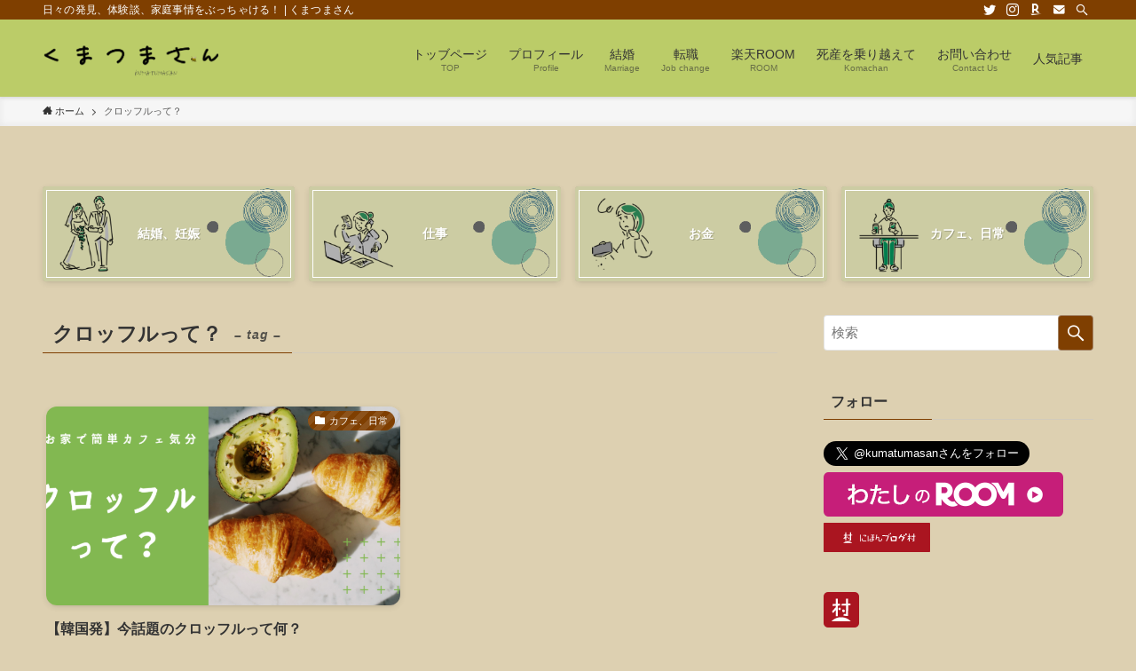

--- FILE ---
content_type: text/html; charset=UTF-8
request_url: https://www.kumatumasan.com/tag/%E3%82%AF%E3%83%AD%E3%83%83%E3%83%95%E3%83%AB%E3%81%A3%E3%81%A6%EF%BC%9F/
body_size: 23267
content:
<!DOCTYPE html>
<html lang="ja" data-loaded="false" data-scrolled="false" data-spmenu="closed">
<head>
<meta charset="utf-8">
<meta name="format-detection" content="telephone=no">
<meta http-equiv="X-UA-Compatible" content="IE=edge">
<meta name="viewport" content="width=device-width, viewport-fit=cover">
<meta name='robots' content='max-image-preview:large' />
<link rel='dns-prefetch' href='//stats.wp.com' />
<link rel='dns-prefetch' href='//www.googletagmanager.com' />
<link rel='dns-prefetch' href='//pagead2.googlesyndication.com' />
<link rel='preconnect' href='//i0.wp.com' />
<link rel='preconnect' href='//c0.wp.com' />
<link rel="alternate" type="application/rss+xml" title="くまつまさん &raquo; フィード" href="https://www.kumatumasan.com/feed/" />
<link rel="alternate" type="application/rss+xml" title="くまつまさん &raquo; コメントフィード" href="https://www.kumatumasan.com/comments/feed/" />
<script type="text/javascript" id="wpp-js" src="https://www.kumatumasan.com/wp-content/plugins/wordpress-popular-posts/assets/js/wpp.min.js?ver=7.3.6" data-sampling="0" data-sampling-rate="100" data-api-url="https://www.kumatumasan.com/wp-json/wordpress-popular-posts" data-post-id="0" data-token="a4faaf033d" data-lang="0" data-debug="0"></script>
<link rel="alternate" type="application/rss+xml" title="くまつまさん &raquo; クロッフルって？ タグのフィード" href="https://www.kumatumasan.com/tag/%e3%82%af%e3%83%ad%e3%83%83%e3%83%95%e3%83%ab%e3%81%a3%e3%81%a6%ef%bc%9f/feed/" />

<!-- SEO SIMPLE PACK 2.2.3 -->
<title>クロッフルって？ | くまつまさん</title>
<link rel="canonical" href="https://www.kumatumasan.com/tag/%e3%82%af%e3%83%ad%e3%83%83%e3%83%95%e3%83%ab%e3%81%a3%e3%81%a6%ef%bc%9f/">
<meta property="og:locale" content="ja_JP">
<meta property="og:title" content="クロッフルって？ | くまつまさん">
<meta property="og:description" content="">
<meta property="og:url" content="https://www.kumatumasan.com/tag/%e3%82%af%e3%83%ad%e3%83%83%e3%83%95%e3%83%ab%e3%81%a3%e3%81%a6%ef%bc%9f/">
<meta property="og:site_name" content="くまつまさん">
<meta property="og:type" content="website">
<meta name="twitter:card" content="summary">
<!-- / SEO SIMPLE PACK -->

<style id='wp-img-auto-sizes-contain-inline-css' type='text/css'>
img:is([sizes=auto i],[sizes^="auto," i]){contain-intrinsic-size:3000px 1500px}
/*# sourceURL=wp-img-auto-sizes-contain-inline-css */
</style>
<style id='wp-block-library-inline-css' type='text/css'>
:root{--wp-block-synced-color:#7a00df;--wp-block-synced-color--rgb:122,0,223;--wp-bound-block-color:var(--wp-block-synced-color);--wp-editor-canvas-background:#ddd;--wp-admin-theme-color:#007cba;--wp-admin-theme-color--rgb:0,124,186;--wp-admin-theme-color-darker-10:#006ba1;--wp-admin-theme-color-darker-10--rgb:0,107,160.5;--wp-admin-theme-color-darker-20:#005a87;--wp-admin-theme-color-darker-20--rgb:0,90,135;--wp-admin-border-width-focus:2px}@media (min-resolution:192dpi){:root{--wp-admin-border-width-focus:1.5px}}.wp-element-button{cursor:pointer}:root .has-very-light-gray-background-color{background-color:#eee}:root .has-very-dark-gray-background-color{background-color:#313131}:root .has-very-light-gray-color{color:#eee}:root .has-very-dark-gray-color{color:#313131}:root .has-vivid-green-cyan-to-vivid-cyan-blue-gradient-background{background:linear-gradient(135deg,#00d084,#0693e3)}:root .has-purple-crush-gradient-background{background:linear-gradient(135deg,#34e2e4,#4721fb 50%,#ab1dfe)}:root .has-hazy-dawn-gradient-background{background:linear-gradient(135deg,#faaca8,#dad0ec)}:root .has-subdued-olive-gradient-background{background:linear-gradient(135deg,#fafae1,#67a671)}:root .has-atomic-cream-gradient-background{background:linear-gradient(135deg,#fdd79a,#004a59)}:root .has-nightshade-gradient-background{background:linear-gradient(135deg,#330968,#31cdcf)}:root .has-midnight-gradient-background{background:linear-gradient(135deg,#020381,#2874fc)}:root{--wp--preset--font-size--normal:16px;--wp--preset--font-size--huge:42px}.has-regular-font-size{font-size:1em}.has-larger-font-size{font-size:2.625em}.has-normal-font-size{font-size:var(--wp--preset--font-size--normal)}.has-huge-font-size{font-size:var(--wp--preset--font-size--huge)}.has-text-align-center{text-align:center}.has-text-align-left{text-align:left}.has-text-align-right{text-align:right}.has-fit-text{white-space:nowrap!important}#end-resizable-editor-section{display:none}.aligncenter{clear:both}.items-justified-left{justify-content:flex-start}.items-justified-center{justify-content:center}.items-justified-right{justify-content:flex-end}.items-justified-space-between{justify-content:space-between}.screen-reader-text{border:0;clip-path:inset(50%);height:1px;margin:-1px;overflow:hidden;padding:0;position:absolute;width:1px;word-wrap:normal!important}.screen-reader-text:focus{background-color:#ddd;clip-path:none;color:#444;display:block;font-size:1em;height:auto;left:5px;line-height:normal;padding:15px 23px 14px;text-decoration:none;top:5px;width:auto;z-index:100000}html :where(.has-border-color){border-style:solid}html :where([style*=border-top-color]){border-top-style:solid}html :where([style*=border-right-color]){border-right-style:solid}html :where([style*=border-bottom-color]){border-bottom-style:solid}html :where([style*=border-left-color]){border-left-style:solid}html :where([style*=border-width]){border-style:solid}html :where([style*=border-top-width]){border-top-style:solid}html :where([style*=border-right-width]){border-right-style:solid}html :where([style*=border-bottom-width]){border-bottom-style:solid}html :where([style*=border-left-width]){border-left-style:solid}html :where(img[class*=wp-image-]){height:auto;max-width:100%}:where(figure){margin:0 0 1em}html :where(.is-position-sticky){--wp-admin--admin-bar--position-offset:var(--wp-admin--admin-bar--height,0px)}@media screen and (max-width:600px){html :where(.is-position-sticky){--wp-admin--admin-bar--position-offset:0px}}

/*# sourceURL=wp-block-library-inline-css */
</style><style id='wp-block-paragraph-inline-css' type='text/css'>
.is-small-text{font-size:.875em}.is-regular-text{font-size:1em}.is-large-text{font-size:2.25em}.is-larger-text{font-size:3em}.has-drop-cap:not(:focus):first-letter{float:left;font-size:8.4em;font-style:normal;font-weight:100;line-height:.68;margin:.05em .1em 0 0;text-transform:uppercase}body.rtl .has-drop-cap:not(:focus):first-letter{float:none;margin-left:.1em}p.has-drop-cap.has-background{overflow:hidden}:root :where(p.has-background){padding:1.25em 2.375em}:where(p.has-text-color:not(.has-link-color)) a{color:inherit}p.has-text-align-left[style*="writing-mode:vertical-lr"],p.has-text-align-right[style*="writing-mode:vertical-rl"]{rotate:180deg}
/*# sourceURL=https://c0.wp.com/c/6.9/wp-includes/blocks/paragraph/style.min.css */
</style>
<style id='global-styles-inline-css' type='text/css'>
:root{--wp--preset--aspect-ratio--square: 1;--wp--preset--aspect-ratio--4-3: 4/3;--wp--preset--aspect-ratio--3-4: 3/4;--wp--preset--aspect-ratio--3-2: 3/2;--wp--preset--aspect-ratio--2-3: 2/3;--wp--preset--aspect-ratio--16-9: 16/9;--wp--preset--aspect-ratio--9-16: 9/16;--wp--preset--color--black: #000;--wp--preset--color--cyan-bluish-gray: #abb8c3;--wp--preset--color--white: #fff;--wp--preset--color--pale-pink: #f78da7;--wp--preset--color--vivid-red: #cf2e2e;--wp--preset--color--luminous-vivid-orange: #ff6900;--wp--preset--color--luminous-vivid-amber: #fcb900;--wp--preset--color--light-green-cyan: #7bdcb5;--wp--preset--color--vivid-green-cyan: #00d084;--wp--preset--color--pale-cyan-blue: #8ed1fc;--wp--preset--color--vivid-cyan-blue: #0693e3;--wp--preset--color--vivid-purple: #9b51e0;--wp--preset--color--swl-main: var( --color_main );--wp--preset--color--swl-main-thin: var( --color_main_thin );--wp--preset--color--swl-gray: var( --color_gray );--wp--preset--color--swl-deep-01: var(--color_deep01);--wp--preset--color--swl-deep-02: var(--color_deep02);--wp--preset--color--swl-deep-03: var(--color_deep03);--wp--preset--color--swl-deep-04: var(--color_deep04);--wp--preset--color--swl-pale-01: var(--color_pale01);--wp--preset--color--swl-pale-02: var(--color_pale02);--wp--preset--color--swl-pale-03: var(--color_pale03);--wp--preset--color--swl-pale-04: var(--color_pale04);--wp--preset--gradient--vivid-cyan-blue-to-vivid-purple: linear-gradient(135deg,rgb(6,147,227) 0%,rgb(155,81,224) 100%);--wp--preset--gradient--light-green-cyan-to-vivid-green-cyan: linear-gradient(135deg,rgb(122,220,180) 0%,rgb(0,208,130) 100%);--wp--preset--gradient--luminous-vivid-amber-to-luminous-vivid-orange: linear-gradient(135deg,rgb(252,185,0) 0%,rgb(255,105,0) 100%);--wp--preset--gradient--luminous-vivid-orange-to-vivid-red: linear-gradient(135deg,rgb(255,105,0) 0%,rgb(207,46,46) 100%);--wp--preset--gradient--very-light-gray-to-cyan-bluish-gray: linear-gradient(135deg,rgb(238,238,238) 0%,rgb(169,184,195) 100%);--wp--preset--gradient--cool-to-warm-spectrum: linear-gradient(135deg,rgb(74,234,220) 0%,rgb(151,120,209) 20%,rgb(207,42,186) 40%,rgb(238,44,130) 60%,rgb(251,105,98) 80%,rgb(254,248,76) 100%);--wp--preset--gradient--blush-light-purple: linear-gradient(135deg,rgb(255,206,236) 0%,rgb(152,150,240) 100%);--wp--preset--gradient--blush-bordeaux: linear-gradient(135deg,rgb(254,205,165) 0%,rgb(254,45,45) 50%,rgb(107,0,62) 100%);--wp--preset--gradient--luminous-dusk: linear-gradient(135deg,rgb(255,203,112) 0%,rgb(199,81,192) 50%,rgb(65,88,208) 100%);--wp--preset--gradient--pale-ocean: linear-gradient(135deg,rgb(255,245,203) 0%,rgb(182,227,212) 50%,rgb(51,167,181) 100%);--wp--preset--gradient--electric-grass: linear-gradient(135deg,rgb(202,248,128) 0%,rgb(113,206,126) 100%);--wp--preset--gradient--midnight: linear-gradient(135deg,rgb(2,3,129) 0%,rgb(40,116,252) 100%);--wp--preset--font-size--small: 12px;--wp--preset--font-size--medium: 18px;--wp--preset--font-size--large: 20px;--wp--preset--font-size--x-large: 42px;--wp--preset--font-size--xs: 10px;--wp--preset--font-size--huge: 28px;--wp--preset--spacing--20: 0.44rem;--wp--preset--spacing--30: 0.67rem;--wp--preset--spacing--40: 1rem;--wp--preset--spacing--50: 1.5rem;--wp--preset--spacing--60: 2.25rem;--wp--preset--spacing--70: 3.38rem;--wp--preset--spacing--80: 5.06rem;--wp--preset--shadow--natural: 6px 6px 9px rgba(0, 0, 0, 0.2);--wp--preset--shadow--deep: 12px 12px 50px rgba(0, 0, 0, 0.4);--wp--preset--shadow--sharp: 6px 6px 0px rgba(0, 0, 0, 0.2);--wp--preset--shadow--outlined: 6px 6px 0px -3px rgb(255, 255, 255), 6px 6px rgb(0, 0, 0);--wp--preset--shadow--crisp: 6px 6px 0px rgb(0, 0, 0);}:where(.is-layout-flex){gap: 0.5em;}:where(.is-layout-grid){gap: 0.5em;}body .is-layout-flex{display: flex;}.is-layout-flex{flex-wrap: wrap;align-items: center;}.is-layout-flex > :is(*, div){margin: 0;}body .is-layout-grid{display: grid;}.is-layout-grid > :is(*, div){margin: 0;}:where(.wp-block-columns.is-layout-flex){gap: 2em;}:where(.wp-block-columns.is-layout-grid){gap: 2em;}:where(.wp-block-post-template.is-layout-flex){gap: 1.25em;}:where(.wp-block-post-template.is-layout-grid){gap: 1.25em;}.has-black-color{color: var(--wp--preset--color--black) !important;}.has-cyan-bluish-gray-color{color: var(--wp--preset--color--cyan-bluish-gray) !important;}.has-white-color{color: var(--wp--preset--color--white) !important;}.has-pale-pink-color{color: var(--wp--preset--color--pale-pink) !important;}.has-vivid-red-color{color: var(--wp--preset--color--vivid-red) !important;}.has-luminous-vivid-orange-color{color: var(--wp--preset--color--luminous-vivid-orange) !important;}.has-luminous-vivid-amber-color{color: var(--wp--preset--color--luminous-vivid-amber) !important;}.has-light-green-cyan-color{color: var(--wp--preset--color--light-green-cyan) !important;}.has-vivid-green-cyan-color{color: var(--wp--preset--color--vivid-green-cyan) !important;}.has-pale-cyan-blue-color{color: var(--wp--preset--color--pale-cyan-blue) !important;}.has-vivid-cyan-blue-color{color: var(--wp--preset--color--vivid-cyan-blue) !important;}.has-vivid-purple-color{color: var(--wp--preset--color--vivid-purple) !important;}.has-black-background-color{background-color: var(--wp--preset--color--black) !important;}.has-cyan-bluish-gray-background-color{background-color: var(--wp--preset--color--cyan-bluish-gray) !important;}.has-white-background-color{background-color: var(--wp--preset--color--white) !important;}.has-pale-pink-background-color{background-color: var(--wp--preset--color--pale-pink) !important;}.has-vivid-red-background-color{background-color: var(--wp--preset--color--vivid-red) !important;}.has-luminous-vivid-orange-background-color{background-color: var(--wp--preset--color--luminous-vivid-orange) !important;}.has-luminous-vivid-amber-background-color{background-color: var(--wp--preset--color--luminous-vivid-amber) !important;}.has-light-green-cyan-background-color{background-color: var(--wp--preset--color--light-green-cyan) !important;}.has-vivid-green-cyan-background-color{background-color: var(--wp--preset--color--vivid-green-cyan) !important;}.has-pale-cyan-blue-background-color{background-color: var(--wp--preset--color--pale-cyan-blue) !important;}.has-vivid-cyan-blue-background-color{background-color: var(--wp--preset--color--vivid-cyan-blue) !important;}.has-vivid-purple-background-color{background-color: var(--wp--preset--color--vivid-purple) !important;}.has-black-border-color{border-color: var(--wp--preset--color--black) !important;}.has-cyan-bluish-gray-border-color{border-color: var(--wp--preset--color--cyan-bluish-gray) !important;}.has-white-border-color{border-color: var(--wp--preset--color--white) !important;}.has-pale-pink-border-color{border-color: var(--wp--preset--color--pale-pink) !important;}.has-vivid-red-border-color{border-color: var(--wp--preset--color--vivid-red) !important;}.has-luminous-vivid-orange-border-color{border-color: var(--wp--preset--color--luminous-vivid-orange) !important;}.has-luminous-vivid-amber-border-color{border-color: var(--wp--preset--color--luminous-vivid-amber) !important;}.has-light-green-cyan-border-color{border-color: var(--wp--preset--color--light-green-cyan) !important;}.has-vivid-green-cyan-border-color{border-color: var(--wp--preset--color--vivid-green-cyan) !important;}.has-pale-cyan-blue-border-color{border-color: var(--wp--preset--color--pale-cyan-blue) !important;}.has-vivid-cyan-blue-border-color{border-color: var(--wp--preset--color--vivid-cyan-blue) !important;}.has-vivid-purple-border-color{border-color: var(--wp--preset--color--vivid-purple) !important;}.has-vivid-cyan-blue-to-vivid-purple-gradient-background{background: var(--wp--preset--gradient--vivid-cyan-blue-to-vivid-purple) !important;}.has-light-green-cyan-to-vivid-green-cyan-gradient-background{background: var(--wp--preset--gradient--light-green-cyan-to-vivid-green-cyan) !important;}.has-luminous-vivid-amber-to-luminous-vivid-orange-gradient-background{background: var(--wp--preset--gradient--luminous-vivid-amber-to-luminous-vivid-orange) !important;}.has-luminous-vivid-orange-to-vivid-red-gradient-background{background: var(--wp--preset--gradient--luminous-vivid-orange-to-vivid-red) !important;}.has-very-light-gray-to-cyan-bluish-gray-gradient-background{background: var(--wp--preset--gradient--very-light-gray-to-cyan-bluish-gray) !important;}.has-cool-to-warm-spectrum-gradient-background{background: var(--wp--preset--gradient--cool-to-warm-spectrum) !important;}.has-blush-light-purple-gradient-background{background: var(--wp--preset--gradient--blush-light-purple) !important;}.has-blush-bordeaux-gradient-background{background: var(--wp--preset--gradient--blush-bordeaux) !important;}.has-luminous-dusk-gradient-background{background: var(--wp--preset--gradient--luminous-dusk) !important;}.has-pale-ocean-gradient-background{background: var(--wp--preset--gradient--pale-ocean) !important;}.has-electric-grass-gradient-background{background: var(--wp--preset--gradient--electric-grass) !important;}.has-midnight-gradient-background{background: var(--wp--preset--gradient--midnight) !important;}.has-small-font-size{font-size: var(--wp--preset--font-size--small) !important;}.has-medium-font-size{font-size: var(--wp--preset--font-size--medium) !important;}.has-large-font-size{font-size: var(--wp--preset--font-size--large) !important;}.has-x-large-font-size{font-size: var(--wp--preset--font-size--x-large) !important;}
/*# sourceURL=global-styles-inline-css */
</style>

<link rel='stylesheet' id='main_style-css' href='https://www.kumatumasan.com/wp-content/themes/swell/assets/css/main.css?ver=2.3.9.1' type='text/css' media='all' />
<style id='classic-theme-styles-inline-css' type='text/css'>
/*! This file is auto-generated */
.wp-block-button__link{color:#fff;background-color:#32373c;border-radius:9999px;box-shadow:none;text-decoration:none;padding:calc(.667em + 2px) calc(1.333em + 2px);font-size:1.125em}.wp-block-file__button{background:#32373c;color:#fff;text-decoration:none}
/*# sourceURL=/wp-includes/css/classic-themes.min.css */
</style>
<link rel='stylesheet' id='contact-form-7-css' href='https://www.kumatumasan.com/wp-content/plugins/contact-form-7/includes/css/styles.css?ver=6.1.4' type='text/css' media='all' />
<link rel='stylesheet' id='wordpress-popular-posts-css-css' href='https://www.kumatumasan.com/wp-content/plugins/wordpress-popular-posts/assets/css/wpp.css?ver=7.3.6' type='text/css' media='all' />
<link rel='stylesheet' id='yyi_rinker_stylesheet-css' href='https://www.kumatumasan.com/wp-content/plugins/yyi-rinker/css/style.css?v=1.1.2&#038;ver=6.9' type='text/css' media='all' />
<link rel='stylesheet' id='child_style-css' href='https://www.kumatumasan.com/wp-content/themes/swell_child/style.css?ver=2026012095947' type='text/css' media='all' />
<link rel='stylesheet' id='ponhiro-blocks-front-css' href='https://www.kumatumasan.com/wp-content/plugins/useful-blocks/dist/css/front.css?ver=1.7.4' type='text/css' media='all' />
<style id='ponhiro-blocks-front-inline-css' type='text/css'>
:root{--pb_colset_yellow:#fdc44f;--pb_colset_yellow_thin:#fef9ed;--pb_colset_yellow_dark:#b4923a;--pb_colset_pink:#fd9392;--pb_colset_pink_thin:#ffefef;--pb_colset_pink_dark:#d07373;--pb_colset_green:#91c13e;--pb_colset_green_thin:#f2f8e8;--pb_colset_green_dark:#61841f;--pb_colset_blue:#6fc7e1;--pb_colset_blue_thin:#f0f9fc;--pb_colset_blue_dark:#419eb9;--pb_colset_cvbox_01_bg:#f5f5f5;--pb_colset_cvbox_01_list:#3190b7;--pb_colset_cvbox_01_btn:#91c13e;--pb_colset_cvbox_01_shadow:#628328;--pb_colset_cvbox_01_note:#fdc44f;--pb_colset_compare_01_l:#6fc7e1;--pb_colset_compare_01_l_bg:#f0f9fc;--pb_colset_compare_01_r:#ffa883;--pb_colset_compare_01_r_bg:#fff6f2;--pb_colset_iconbox_01:#6e828a;--pb_colset_iconbox_01_bg:#fff;--pb_colset_iconbox_01_icon:#ee8f81;--pb_colset_bargraph_01:#9dd9dd;--pb_colset_bargraph_01_bg:#fafafa;--pb_colset_bar_01:#f8db92;--pb_colset_bar_02:#fda9a8;--pb_colset_bar_03:#bdda8b;--pb_colset_bar_04:#a1c6f1;--pb_colset_rating_01_bg:#fafafa;--pb_colset_rating_01_text:#71828a;--pb_colset_rating_01_label:#71828a;--pb_colset_rating_01_point:#ee8f81;}.pb-iconbox__figure[data-iconset="01"]{background-image: url(https://www.kumatumasan.com/wp-content/plugins/useful-blocks/assets/img/a_person.png)}.pb-iconbox__figure[data-iconset="02"]{background-image: url(https://www.kumatumasan.com/wp-content/plugins/useful-blocks/assets/img/a_person.png)}.pb-iconbox__figure[data-iconset="03"]{background-image: url(https://www.kumatumasan.com/wp-content/plugins/useful-blocks/assets/img/a_person.png)}.pb-iconbox__figure[data-iconset="04"]{background-image: url(https://www.kumatumasan.com/wp-content/plugins/useful-blocks/assets/img/a_person.png)}
/*# sourceURL=ponhiro-blocks-front-inline-css */
</style>
<link rel='stylesheet' id='pochipp-front-css' href='https://www.kumatumasan.com/wp-content/plugins/pochipp/dist/css/style.css?ver=1.18.3' type='text/css' media='all' />
<link rel='stylesheet' id='cocoon_icon-css' href='https://www.kumatumasan.com/wp-content/plugins/cocoon-to-swell/assets/css/fontawesome.min.css?ver=1.1.2' type='text/css' media='all' />
<link rel='stylesheet' id='cocoon-to-swell-style-css' href='https://www.kumatumasan.com/wp-content/plugins/cocoon-to-swell/assets/css/cocoon.css?ver=1.1.2' type='text/css' media='all' />
<link rel='stylesheet' id='hcb-style-css' href='https://www.kumatumasan.com/wp-content/plugins/highlighting-code-block/build/css/hcb--light.css?ver=2.0.1' type='text/css' media='all' />
<style id='hcb-style-inline-css' type='text/css'>
:root{--hcb--fz--base: 14px}:root{--hcb--fz--mobile: 13px}:root{--hcb--ff:Menlo, Consolas, "Hiragino Kaku Gothic ProN", "Hiragino Sans", Meiryo, sans-serif;}
/*# sourceURL=hcb-style-inline-css */
</style>

<style id="swell_custom_front_style">:root{--color_main:#7f3f00;--color_text:#333;--color_link:#3fa3ff;--color_border:rgba(200,200,200,.5);--color_gray:rgba(200,200,200,.15);--color_htag:#7f3f00;--color_bg:#ddd0b1;--color_gradient1:#d8ffff;--color_gradient2:#87e7ff;--color_main_thin:rgba(159, 79, 0, 0.05 );--color_main_dark:rgba(95, 47, 0, 1 );--color_list_check:#7f3f00;--color_list_num:#7f3f00;--color_list_good:#86dd7b;--color_list_bad:#f36060;--color_faq_q:#d55656;--color_faq_a:#6599b7;--color_capbox_01:#f59b5f;--color_capbox_01_bg:#fff8eb;--color_capbox_02:#dbd032;--color_capbox_02_bg:#ededdc;--color_capbox_03:#2fcd90;--color_capbox_03_bg:#eafaf2;--color_icon_good:#3cd250;--color_icon_good_bg:#ecffe9;--color_icon_bad:#4b73eb;--color_icon_bad_bg:#eafaff;--color_icon_info:#f578b4;--color_icon_info_bg:#fff0fa;--color_icon_announce:#ffa537;--color_icon_announce_bg:#fff5f0;--color_icon_pen:#7a7a7a;--color_icon_pen_bg:#f7f7f7;--color_icon_book:#787364;--color_icon_book_bg:#f8f6ef;--color_icon_point:#ffa639;--color_icon_check:#86d67c;--color_icon_batsu:#f36060;--color_icon_hatena:#5295cc;--color_icon_caution:#f7da38;--color_icon_memo:#84878a;--color_content_bg:#ddd0b1;--color_btn_red:#f74a4a;--color_btn_blue:#338df4;--color_btn_green:#62d847;--color_btn_blue_dark:rgba(38, 106, 183, 1 );--color_btn_red_dark:rgba(185, 56, 56, 1 );--color_btn_green_dark:rgba(74, 162, 53, 1 );--color_deep01:#e44141;--color_deep02:#3d79d5;--color_deep03:#63a84d;--color_deep04:#f09f4d;--color_pale01:#fff2f0;--color_pale02:#f3f8fd;--color_pale03:#f1f9ee;--color_pale04:#fdf9ee;--color_mark_blue:#b7e3ff;--color_mark_green:#bdf9c3;--color_mark_yellow:#fcf69f;--color_mark_orange:#ffddbc;--border01:solid 1px var(--color_main);--border02:double 4px var(--color_main);--border03:dashed 2px var(--color_border);--border04:solid 4px var(--color_gray);--card_posts_thumb_ratio:56.25%;--list_posts_thumb_ratio:61.8%;--big_posts_thumb_ratio:56.25%;--thumb_posts_thumb_ratio:61.8%;--color_header_bg:#bbcc68;--color_header_text:#333;--color_footer_bg:#8ab76e;--color_footer_text:#333;--color_fbm_text:#333;--color_fbm_bg:#fff;--fbm_opacity:0.9;--fix_header_opacity:1;--container_size:1296px;--article_size:944px;--logo_size_sp:80px;--logo_size_pc:55px;--logo_size_pcfix:48px;}.is-style-btn_normal a{border-radius:80px}.is-style-btn_solid a{border-radius:80px}.is-style-btn_shiny a{border-radius:80px}.is-style-btn_line a{border-radius:80px}.post_content blockquote{padding:1.5em 2em 1.5em 3em}.post_content blockquote::before{content:"";display:block;width:5px;height:calc(100% - 3em);top:1.5em;left:1.5em;border-left:solid 1px rgba(180,180,180,.75);border-right:solid 1px rgba(180,180,180,.75);}.mark_blue{background:-webkit-linear-gradient(transparent 64%,var(--color_mark_blue) 0%);background:linear-gradient(transparent 64%,var(--color_mark_blue) 0%)}.mark_green{background:-webkit-linear-gradient(transparent 64%,var(--color_mark_green) 0%);background:linear-gradient(transparent 64%,var(--color_mark_green) 0%)}.mark_yellow{background:-webkit-linear-gradient(transparent 64%,var(--color_mark_yellow) 0%);background:linear-gradient(transparent 64%,var(--color_mark_yellow) 0%)}.mark_orange{background:-webkit-linear-gradient(transparent 64%,var(--color_mark_orange) 0%);background:linear-gradient(transparent 64%,var(--color_mark_orange) 0%)}[class*="is-style-icon_"]{color:#333;border-width:0}[class*="is-style-big_icon_"]{position:relative;padding:2em 1.5em 1.5em;border-width:2px;border-style:solid}[data-col="gray"] .c-balloon__text{background:#f7f7f7;border-color:#ccc}[data-col="gray"] .c-balloon__before{border-right-color:#f7f7f7}[data-col="green"] .c-balloon__text{background:#d1f8c2;border-color:#9ddd93}[data-col="green"] .c-balloon__before{border-right-color:#d1f8c2}[data-col="blue"] .c-balloon__text{background:#e2f6ff;border-color:#93d2f0}[data-col="blue"] .c-balloon__before{border-right-color:#e2f6ff}[data-col="red"] .c-balloon__text{background:#ffebeb;border-color:#f48789}[data-col="red"] .c-balloon__before{border-right-color:#ffebeb}[data-col="yellow"] .c-balloon__text{background:#f9f7d2;border-color:#fbe593}[data-col="yellow"] .c-balloon__before{border-right-color:#f9f7d2}.-type-list2 .p-postList__body::after,.-type-big .p-postList__body::after{content: "READ MORE »";}.c-postThumb__cat{background-color:#7f3f00;color:#fff;background-image: repeating-linear-gradient(-45deg,rgba(255,255,255,.1),rgba(255,255,255,.1) 6px,transparent 6px,transparent 12px)}{border-radius:2px}.post_content h2{background:var(--color_htag);padding:.75em 1em;color:#fff}.post_content h2::before{position:absolute;display:block;pointer-events:none;content:"";top:-4px;left:0;width:100%;height:calc(100% + 4px);box-sizing:content-box;border-top:solid 2px var(--color_htag);border-bottom:solid 2px var(--color_htag)}.post_content h3{padding:0 .5em .5em}.post_content h3::before{content:"";width:100%;height:2px;background: repeating-linear-gradient(90deg, var(--color_htag) 0%, var(--color_htag) 29.3%, rgba(150,150,150,.2) 29.3%, rgba(150,150,150,.2) 100%)}.post_content h4{padding:0 0 0 16px;border-left:solid 2px var(--color_htag)}body{font-weight:400;font-family:"Helvetica Neue", Arial, "Hiragino Kaku Gothic ProN", "Hiragino Sans", Meiryo, sans-serif}.l-header{box-shadow: 0 1px 4px rgba(0,0,0,.12)}.l-header__bar{color:#fff;background:var(--color_main)}.l-header__menuBtn{order:1}.l-header__customBtn{order:3}.c-gnav a::after{background:var(--color_main);width:100%;height:2px;transform:scaleX(0)}.p-spHeadMenu .menu-item.-current{border-bottom-color:var(--color_main)}.c-gnav > li:hover > a::after,.c-gnav > .-current > a::after{transform: scaleX(1)}.c-gnav .sub-menu{color:#333;background:#fff}.page .c-pageTitle__inner,.blog .c-pageTitle__inner{display: block;float: left;margin-bottom: -1px;padding: .25em .5em;border-bottom: solid 1px var(--color_main)}.page .l-mainContent .c-pageTitle,.blog .l-mainContent .c-pageTitle{border-bottom: solid 1px var(--color_border)}.archive .c-pageTitle__inner{display: block;float: left;margin-bottom: -1px;padding: .25em .5em;border-bottom: solid 1px var(--color_main)}.archive .l-mainContent .c-pageTitle{border-bottom: solid 1px var(--color_border)}.c-secTitle{border-left:solid 2px var(--color_main);padding:0em .75em}.l-topTitleArea.c-filterLayer::before{background-color:#000;opacity:0.2}.c-shareBtns__item:not(:last-child){margin-right:8px}.c-shareBtns__btn{padding:6px 8px;border-radius:2px}.page.-index-off .w-beforeToc{display:none}#main_content .post_content,#lp-content .post_content{font-size:4vw}#pagetop{border-radius:50%}.c-widget__title.-side{padding:.5em}.c-widget__title.-side::before{content:"";bottom:0;left:0;width:40%;z-index:1;background:var(--color_main)}.c-widget__title.-side::after{content:"";bottom:0;left:0;width:100%;background:var(--color_border)}.c-widget__title.-spmenu{padding:.5em .75em;background:var(--color_main);color:#fff;}.c-widget__title.-footer{padding:.5em}.c-widget__title.-footer::before{content:"";bottom:0;left:0;width:40%;z-index:1;background:var(--color_main)}.c-widget__title.-footer::after{content:"";bottom:0;left:0;width:100%;background:var(--color_border)}.p-spMenu{color:#333}.p-spMenu__inner::before{background:#fdfdfd;opacity:1}.p-spMenu__overlay{background:#000;opacity:0.6}[class*="page-numbers"]{color:var(--color_main);border: solid 1px var(--color_main)}@media screen and (min-width: 960px){:root{}.single .c-postTitle__date{display:none}}@media screen and (max-width: 959px){:root{}.l-header__logo{order:2;text-align:center}.single .c-postTitle__date{display:none}}@media screen and (min-width: 600px){:root{}#main_content .post_content,#lp-content .post_content{font-size:17px}}@media screen and (max-width: 599px){:root{}}.c-shareBtns__btn,.p-articleThumb__img,.p-blogCard__inner::before,.p-profileBox,.p-profileBox__bgImg,.p-profileBox__iconList,.p-toc{border-radius:2px}.-related .p-postList__thumb,.c-bannerLink__label,.c-searchForm__submit,.is-style-bg_gray,.is-style-bg_main,.is-style-bg_main_thin,.is-style-bg_stripe,.is-style-border_dg,.is-style-border_dm,.is-style-border_sg,.is-style-border_sm,.is-style-dent_box,.is-style-note_box,.is-style-stitch,.p-authorBox__moreLink,.p-pickupBanners .c-bannerLink,.p-pnLinks__thumb,[class*=is-style-big_icon_],input[type=number],input[type=text],textarea{border-radius:4px}.p-authorBox,.p-commentArea,.p-snsCta{border-radius:8px}.is-style-more_btn>a,.submit{border-radius:40px}.-ps-style-img .p-postList__link,.-type-thumb .p-postList__link,.p-postList__thumb{z-index:0;overflow:hidden;border-radius:12px}.c-widget .-type-list.-w-ranking .p-postList__item::before{top:2px;left:2px;border-radius:16px}.c-widget .-type-card.-w-ranking .p-postList__item::before{border-radius:0 0 4px 4px}.c-postThumb__cat{margin:.5em;padding:0 8px;border-radius:16px}.c-categoryList__link .c-tagList__link,.tag-cloud-link{padding:6px 12px;border-radius:16px}.cap_box_ttl{border-radius:2px 2px 0 0}.cap_box_content{border-radius:0 0 2px 2px}.cap_box.is-style-small_ttl .cap_box_content{border-radius:0 2px 2px 2px}.cap_box.is-style-inner .cap_box_content,.cap_box.is-style-onborder_ttl .cap_box_content,.cap_box.is-style-onborder_ttl2 .cap_box_content,.cap_box.is-style-onborder_ttl2 .cap_box_ttl,.cap_box.is-style-shadow{border-radius:2px}.p-postList__body::after{border-radius:40px}@media (min-width:960px){#sidebar .-type-list .p-postList__thumb{border-radius:8px}}@media (max-width:959px){.-ps-style-img .p-postList__link,.-type-thumb .p-postList__link,.p-postList__thumb{border-radius:8px}}.l-header{opacity:0;-webkit-animation:FadeIn .75s ease 0s 1 normal both;animation:FadeIn .75s ease 0s 1 normal both}.l-header__bar{top:-16px;opacity:0;-webkit-animation:FadeInFromY .75s ease .1s 1 normal both;animation:FadeInFromY .75s ease .1s 1 normal both}.l-header__inner{opacity:0;-webkit-animation:FadeIn .75s ease .25s 1 normal both;animation:FadeIn .75s ease .25s 1 normal both}.l-header__spNav{opacity:0;-webkit-animation:FadeIn 1s ease .25s 1 normal both;animation:FadeIn 1s ease .25s 1 normal both}.l-content{opacity:0;-webkit-animation:FadeIn 1s ease .5s 1 normal both;animation:FadeIn 1s ease .5s 1 normal both}.l-topTitleArea{opacity:0;-webkit-animation:FadeIn .75s ease .25s 1 normal both;animation:FadeIn .75s ease .25s 1 normal both}.l-topTitleArea__body{opacity:0;-webkit-animation:FadeIn .75s ease .5s 1 normal both;animation:FadeIn .75s ease .5s 1 normal both}.c-infoBar{opacity:0;-webkit-animation:FadeIn 1s ease 0s 1 normal both;animation:FadeIn 1s ease 0s 1 normal both}.c-infoBar__text.-flow-off{left:-8px;opacity:0;-webkit-animation:FadeInFromX .75s ease .5s 1 normal both;animation:FadeInFromX .75s ease .5s 1 normal both}.p-mainVisual{opacity:0;-webkit-animation:FadeIn .75s ease .25s 1 normal both;animation:FadeIn .75s ease .25s 1 normal both}.-type-single .p-mainVisual__inner{opacity:0;-webkit-animation:FadeIn 1s ease 0s 1 normal both;animation:FadeIn 1s ease 0s 1 normal both}.-type-slider .p-mainVisual__inner{transition:opacity .75s,visibility .75s;transition-delay:.25s}.-type-slider .p-mainVisual__inner:not(.show_){visibility:hidden;opacity:0}.p-mainVisual__textLayer{opacity:0;-webkit-animation:FadeIn .75s ease .75s 1 normal both;animation:FadeIn .75s ease .75s 1 normal both}.p-mvInfo{opacity:0;-webkit-animation:FadeIn .75s ease .25s 1 normal both;animation:FadeIn .75s ease .25s 1 normal both}.p-postSlider{visibility:hidden;opacity:0;transition:opacity .8s,visibility .8s;transition-delay:.25s}.p-postSlider.show_{visibility:visible;opacity:1}.p-breadcrumb{opacity:0;-webkit-animation:FadeIn 1s ease .25s 1 normal both;animation:FadeIn 1s ease .25s 1 normal both}.swell-block-tab .c-tabBody__item[aria-hidden=false]{-webkit-animation:tabFadeUp .5s ease 0s 1 normal both;animation:tabFadeUp .5s ease 0s 1 normal both}.swell-block-tab.is-style-default .c-tabBody__item[aria-hidden=false]{-webkit-animation:tabFade .5s ease 0s 1 normal both;animation:tabFade .5s ease 0s 1 normal both}@media (min-width:960px){.-series .l-header__inner{display:flex;align-items:stretch}.-series .l-header__logo{display:flex;flex-wrap:wrap;align-items:center;margin-right:24px;padding:16px 0}.-series .l-header__logo .c-catchphrase{padding:4px 0;font-size:13px}.-series .c-headLogo{margin-right:16px}.-series-right .l-header__inner{justify-content:space-between}.-series-right .c-gnavWrap{margin-left:auto}.-series-right .w-header{margin-left:12px}.-series-left .w-header{margin-left:auto}}@media (min-width:960px) and (min-width:600px){.-series .c-headLogo{max-width:400px}}.c-gnav .sub-menu::before{position:absolute;top:0;left:0;z-index:0;width:100%;height:100%;content:""}.c-gnav .sub-menu a::before,.c-spnav a::before,.widget_archive a::before,.widget_categories a::before,.widget_nav_menu a::before,.widget_pages a::before,.wp-block-archives a::before,.wp-block-categories a::before{font-weight:400;font-family:icomoon!important;font-style:normal;font-variant:normal;line-height:1;text-transform:none;-webkit-font-smoothing:antialiased;-moz-osx-font-smoothing:grayscale}.c-submenuToggleBtn{display:none}.c-spnav .sub-menu,.widget_categories .children,.widget_nav_menu .sub-menu,.widget_pages .children,.wp-block-categories .children{margin:0}.c-spnav .sub-menu a,.widget_categories .children a,.widget_nav_menu .sub-menu a,.widget_pages .children a,.wp-block-categories .children a{padding-left:2.5em;font-size:.85em}.c-spnav .sub-menu a::before,.widget_categories .children a::before,.widget_nav_menu .sub-menu a::before,.widget_pages .children a::before,.wp-block-categories .children a::before{left:1em}.c-spnav .sub-menu a:hover,.widget_categories .children a:hover,.widget_nav_menu .sub-menu a:hover,.widget_pages .children a:hover,.wp-block-categories .children a:hover{padding-left:2.75em}.c-spnav .sub-menu ul a,.widget_categories .children ul a,.widget_nav_menu .sub-menu ul a,.widget_pages .children ul a,.wp-block-categories .children ul a{padding-left:3.25em}.c-spnav .sub-menu ul a::before,.widget_categories .children ul a::before,.widget_nav_menu .sub-menu ul a::before,.widget_pages .children ul a::before,.wp-block-categories .children ul a::before{left:1.75em}.c-spnav .sub-menu ul a:hover,.widget_categories .children ul a:hover,.widget_nav_menu .sub-menu ul a:hover,.widget_pages .children ul a:hover,.wp-block-categories .children ul a:hover{padding-left:3.5em}.widget_archive a,.widget_categories a,.widget_nav_menu a,.widget_pages a,.wp-block-archives a,.wp-block-categories a{padding:.75em 1em .75em 1.5em;transition:padding .25s}.widget_archive a:hover,.widget_categories a:hover,.widget_nav_menu a:hover,.widget_pages a:hover,.wp-block-archives a:hover,.wp-block-categories a:hover{padding-right:.75em;padding-left:1.75em}.widget_categories .children,.widget_pages .children,.wp-block-categories .children{margin:0}.c-gnav .sub-menu a::before,.c-spnav a::before,.widget_archive a::before,.widget_categories a::before,.widget_nav_menu a::before,.widget_pages a::before,.wp-block-archives a::before,.wp-block-categories a::before{position:absolute;top:50%;left:2px;display:inline-block;color:inherit;vertical-align:middle;-webkit-transform:translateY(-50%);transform:translateY(-50%);content:"\e921"}.c-gnav li:hover>.sub-menu{visibility:visible;opacity:1}.c-gnav .sub-menu::before{z-index:0;background:inherit;content:""}.c-gnav .sub-menu .sub-menu{top:0;left:100%;z-index:-1}.c-gnav .sub-menu a{padding-left:2em;transition:opacity .25s,background-color .25s}.c-gnav .sub-menu a::before{position:absolute;left:.5em;line-height:inherit}.c-gnav .sub-menu a:hover .ttl{left:4px}.c-spnav a{position:relative;display:block;padding:.75em 1em .75em 1.5em;border-bottom:solid 1px var(--color_border);transition:padding .25s}.c-spnav a:hover{padding-right:.75em;padding-left:1.75em}</style>
<link rel="https://api.w.org/" href="https://www.kumatumasan.com/wp-json/" /><link rel="alternate" title="JSON" type="application/json" href="https://www.kumatumasan.com/wp-json/wp/v2/tags/136" /><meta name="generator" content="Site Kit by Google 1.170.0" />	<style>img#wpstats{display:none}</style>
		            <style id="wpp-loading-animation-styles">@-webkit-keyframes bgslide{from{background-position-x:0}to{background-position-x:-200%}}@keyframes bgslide{from{background-position-x:0}to{background-position-x:-200%}}.wpp-widget-block-placeholder,.wpp-shortcode-placeholder{margin:0 auto;width:60px;height:3px;background:#dd3737;background:linear-gradient(90deg,#dd3737 0%,#571313 10%,#dd3737 100%);background-size:200% auto;border-radius:3px;-webkit-animation:bgslide 1s infinite linear;animation:bgslide 1s infinite linear}</style>
            <style>
div.yyi-rinker-contents.yyi-rinker-design-tate  div.yyi-rinker-box{
    flex-direction: column;
}

div.yyi-rinker-contents.yyi-rinker-design-slim div.yyi-rinker-box .yyi-rinker-links {
    flex-direction: column;
}

div.yyi-rinker-contents.yyi-rinker-design-slim div.yyi-rinker-info {
    width: 100%;
}

div.yyi-rinker-contents.yyi-rinker-design-slim .yyi-rinker-title {
    text-align: center;
}

div.yyi-rinker-contents.yyi-rinker-design-slim .yyi-rinker-links {
    text-align: center;
}
div.yyi-rinker-contents.yyi-rinker-design-slim .yyi-rinker-image {

    margin: auto;
}

div.yyi-rinker-contents.yyi-rinker-design-slim div.yyi-rinker-info ul.yyi-rinker-links li {
	align-self: stretch;
}
div.yyi-rinker-contents.yyi-rinker-design-slim div.yyi-rinker-box div.yyi-rinker-info {
	padding: 0;
}
div.yyi-rinker-contents.yyi-rinker-design-slim div.yyi-rinker-box {
	flex-direction: column;
	padding: 14px 5px 0;
}

.yyi-rinker-design-slim div.yyi-rinker-box div.yyi-rinker-info {
	text-align: center;
}

.yyi-rinker-design-slim div.price-box span.price {
	display: block;
}

div.yyi-rinker-contents.yyi-rinker-design-slim div.yyi-rinker-info div.yyi-rinker-title a{
	font-size:16px;
}

div.yyi-rinker-contents.yyi-rinker-design-slim ul.yyi-rinker-links li.amazonkindlelink:before,  div.yyi-rinker-contents.yyi-rinker-design-slim ul.yyi-rinker-links li.amazonlink:before,  div.yyi-rinker-contents.yyi-rinker-design-slim ul.yyi-rinker-links li.rakutenlink:before,  div.yyi-rinker-contents.yyi-rinker-design-slim ul.yyi-rinker-links li.yahoolink:before {
	font-size:12px;
}

div.yyi-rinker-contents.yyi-rinker-design-slim ul.yyi-rinker-links li a {
	font-size: 13px;
}
.entry-content ul.yyi-rinker-links li {
	padding: 0;
}

				</style><!-- Pochipp -->
<style id="pchpp_custom_style">:root{--pchpp-color-inline: #069A8E;--pchpp-color-custom: #5ca250;--pchpp-color-custom-2: #8e59e4;--pchpp-color-amazon: #f99a0c;--pchpp-color-rakuten: #e0423c;--pchpp-color-yahoo: #438ee8;--pchpp-color-mercari: #3c3c3c;--pchpp-inline-bg-color: var(--pchpp-color-inline);--pchpp-inline-txt-color: #fff;--pchpp-inline-shadow: 0 1px 4px -1px rgba(0, 0, 0, 0.2);--pchpp-inline-radius: 0px;--pchpp-inline-width: auto;}</style>
<script id="pchpp_vars">window.pchppVars = {};window.pchppVars.ajaxUrl = "https://www.kumatumasan.com/wp-admin/admin-ajax.php";window.pchppVars.ajaxNonce = "042ec36619";</script>
<script type="text/javascript" language="javascript">var vc_pid = "887299851";</script>
<!-- / Pochipp -->

<!-- Site Kit が追加した Google AdSense メタタグ -->
<meta name="google-adsense-platform-account" content="ca-host-pub-2644536267352236">
<meta name="google-adsense-platform-domain" content="sitekit.withgoogle.com">
<!-- Site Kit が追加した End Google AdSense メタタグ -->

<!-- Google AdSense スニペット (Site Kit が追加) -->
<script type="text/javascript" async="async" src="https://pagead2.googlesyndication.com/pagead/js/adsbygoogle.js?client=ca-pub-1044188322001970&amp;host=ca-host-pub-2644536267352236" crossorigin="anonymous"></script>

<!-- (ここまで) Google AdSense スニペット (Site Kit が追加) -->

<!-- Jetpack Open Graph Tags -->
<meta property="og:type" content="website" />
<meta property="og:title" content="クロッフルって？ &#8211; くまつまさん" />
<meta property="og:url" content="https://www.kumatumasan.com/tag/%e3%82%af%e3%83%ad%e3%83%83%e3%83%95%e3%83%ab%e3%81%a3%e3%81%a6%ef%bc%9f/" />
<meta property="og:site_name" content="くまつまさん" />
<meta property="og:image" content="https://i0.wp.com/www.kumatumasan.com/wp-content/uploads/2021/04/cropped-0001-321383503_20210425_143908_0000.png?fit=512%2C512&#038;ssl=1" />
<meta property="og:image:width" content="512" />
<meta property="og:image:height" content="512" />
<meta property="og:image:alt" content="" />
<meta property="og:locale" content="ja_JP" />

<!-- End Jetpack Open Graph Tags -->
<link rel="icon" href="https://i0.wp.com/www.kumatumasan.com/wp-content/uploads/2021/04/cropped-0001-321383503_20210425_143908_0000.png?fit=32%2C32&#038;ssl=1" sizes="32x32" />
<link rel="icon" href="https://i0.wp.com/www.kumatumasan.com/wp-content/uploads/2021/04/cropped-0001-321383503_20210425_143908_0000.png?fit=192%2C192&#038;ssl=1" sizes="192x192" />
<link rel="apple-touch-icon" href="https://i0.wp.com/www.kumatumasan.com/wp-content/uploads/2021/04/cropped-0001-321383503_20210425_143908_0000.png?fit=180%2C180&#038;ssl=1" />
<meta name="msapplication-TileImage" content="https://i0.wp.com/www.kumatumasan.com/wp-content/uploads/2021/04/cropped-0001-321383503_20210425_143908_0000.png?fit=270%2C270&#038;ssl=1" />
<link rel="alternate" type="application/rss+xml" title="RSS" href="https://www.kumatumasan.com/rsslatest.xml" />		<style type="text/css" id="wp-custom-css">
			/* ピックアップバナーの下の余白 */
.p-pickupBanners {
    position: relative;
    width: 100%;
    margin-bottom: 2em;
}

		</style>
		
<style id="swell_custom_css"></style>
<script async src="https://pagead2.googlesyndication.com/pagead/js/adsbygoogle.js?client=ca-pub-1044188322001970"
     crossorigin="anonymous"></script>
</head>
<body data-rsssl=1>

<div id="body_wrap" class="archive tag tag-136 wp-theme-swell wp-child-theme-swell_child -body-solid -index-off -sidebar-on -frame-off id_136" data-barba="wrapper">
<div id="sp_menu" class="p-spMenu -left">
	<div class="p-spMenu__inner">
		<div class="p-spMenu__closeBtn">
			<div class="c-iconBtn -menuBtn" data-onclick="toggleMenu" aria-label="メニューを閉じる">
				<i class="c-iconBtn__icon icon-close-thin"></i>
			</div>
		</div>
		<div class="p-spMenu__body">
			<div class="c-widget__title -spmenu">MENU</div>
			<div class="p-spMenu__nav">
			<ul class="c-spnav"><li class="menu-item"><a href="https://www.kumatumasan.com/">トッブページ<span class="c-smallNavTitle desc">TOP</span></a></li>
<li class="menu-item"><a href="https://www.kumatumasan.com/【彼氏いない歴＝年齢】くまつまの自己紹介/">プロフィール<span class="c-smallNavTitle desc">Profile</span></a></li>
<li class="menu-item"><a href="https://www.kumatumasan.com/category/love/">結婚<span class="c-smallNavTitle desc">Marriage</span></a></li>
<li class="menu-item"><a href="https://www.kumatumasan.com/category/%e8%bb%a2%e8%81%b7/">転職<span class="c-smallNavTitle desc">Job change</span></a></li>
<li class="menu-item"><a href="https://www.kumatumasan.com/category/money/kumatumaroom/">楽天ROOM<span class="c-smallNavTitle desc">ROOM</span></a></li>
<li class="menu-item"><a href="https://www.kumatumasan.com/category/love/rainbow/">死産を乗り越えて<span class="c-smallNavTitle desc">Komachan</span></a></li>
<li class="menu-item"><a href="https://www.kumatumasan.com/%e3%81%8a%e5%95%8f%e3%81%84%e5%90%88%e3%82%8f%e3%81%9b/">お問い合わせ<span class="c-smallNavTitle desc">Contact Us</span></a></li>
<li class="menu-item"><a href="https://www.kumatumasan.com/%e4%ba%ba%e6%b0%97%e8%a8%98%e4%ba%8b/">人気記事</a></li>
</ul>			</div>
			<div id="sp_menu_bottom" class="p-spMenu__bottom w-spMenuBottom"><div id="custom_html-3" class="widget_text c-widget widget_custom_html"><div class="c-widget__title -spmenu">ディスプレイ</div><div class="textwidget custom-html-widget"><script async src="https://pagead2.googlesyndication.com/pagead/js/adsbygoogle.js?client=ca-pub-1044188322001970"
     crossorigin="anonymous"></script>
<!-- ディスプレイ -->
<ins class="adsbygoogle"
     style="display:block"
     data-ad-client="ca-pub-1044188322001970"
     data-ad-slot="8170810852"
     data-ad-format="auto"
     data-full-width-responsive="true"></ins>
<script>
     (adsbygoogle = window.adsbygoogle || []).push({});
</script></div></div><div id="archives-2" class="c-widget widget_archive"><div class="c-widget__title -spmenu">アーカイブ</div>
			<ul>
				<li><a href="https://www.kumatumasan.com/2022/05/">2022年5月<span class="post_count"></span></a></li><li><a href="https://www.kumatumasan.com/2022/02/">2022年2月<span class="post_count"></span></a></li><li><a href="https://www.kumatumasan.com/2022/01/">2022年1月<span class="post_count"></span></a></li><li><a href="https://www.kumatumasan.com/2021/12/">2021年12月<span class="post_count"></span></a></li><li><a href="https://www.kumatumasan.com/2021/11/">2021年11月<span class="post_count"></span></a></li><li><a href="https://www.kumatumasan.com/2021/10/">2021年10月<span class="post_count"></span></a></li><li><a href="https://www.kumatumasan.com/2021/09/">2021年9月<span class="post_count"></span></a></li><li><a href="https://www.kumatumasan.com/2021/08/">2021年8月<span class="post_count"></span></a></li><li><a href="https://www.kumatumasan.com/2021/07/">2021年7月<span class="post_count"></span></a></li><li><a href="https://www.kumatumasan.com/2021/06/">2021年6月<span class="post_count"></span></a></li><li><a href="https://www.kumatumasan.com/2021/05/">2021年5月<span class="post_count"></span></a></li><li><a href="https://www.kumatumasan.com/2021/04/">2021年4月<span class="post_count"></span></a></li>			</ul>

			</div></div>		</div>
	</div>
	<div class="p-spMenu__overlay c-overlay" data-onclick="toggleMenu"></div>
</div>
<header id="header" class="l-header -series -series-right" data-spfix="1">
		<div class="l-header__bar">
		<div class="l-header__barInner l-container">
							<div class="c-catchphrase">日々の発見、体験談、家庭事情をぶっちゃける！ | くまつまさん</div>
			<ul class="c-iconList ">
						<li class="c-iconList__item -twitter">
						<a href="https://twitter.com/kumatumasan?s=09" target="_blank" rel="noopener" class="c-iconList__link u-fz-14 hov-flash" aria-label="twitter">
							<i class="c-iconList__icon icon-twitter" role="presentation"></i>
						</a>
					</li>
									<li class="c-iconList__item -instagram">
						<a href="https://www.instagram.com/koguma_1121love" target="_blank" rel="noopener" class="c-iconList__link u-fz-14 hov-flash" aria-label="instagram">
							<i class="c-iconList__icon icon-instagram" role="presentation"></i>
						</a>
					</li>
									<li class="c-iconList__item -room">
						<a href="https://room.rakuten.co.jp/room_b640b7ed68/items" target="_blank" rel="noopener" class="c-iconList__link u-fz-14 hov-flash" aria-label="room">
							<i class="c-iconList__icon icon-room" role="presentation"></i>
						</a>
					</li>
									<li class="c-iconList__item -contact">
						<a href="https://www.kumatumasan.com/お問い合わせ/" target="_blank" rel="noopener" class="c-iconList__link u-fz-14 hov-flash" aria-label="contact">
							<i class="c-iconList__icon icon-contact" role="presentation"></i>
						</a>
					</li>
									<li class="c-iconList__item -search">
						<button class="c-iconList__link u-fz-14 hov-flash" data-onclick="toggleSearch" aria-label="検索">
							<i class="c-iconList__icon icon-search" role="presentation"></i>
						</button>
					</li>
				</ul>
		</div>
	</div>
	<div class="l-header__inner l-container">
		<div class="l-header__logo">
			<div class="c-headLogo -img"><a href="https://www.kumatumasan.com/" title="くまつまさん" class="c-headLogo__link" rel="home"><img src="https://www.kumatumasan.com/wp-content/uploads/2021/09/4B5DDD6D-3DE0-4A0B-B4E2-BE0132B6CDA0.png" alt="くまつまさん" class="c-headLogo__img"></a></div>					</div>
		<nav id="gnav" class="l-header__gnav c-gnavWrap">
			<ul class="c-gnav">
				<li class="menu-item"><a href="https://www.kumatumasan.com/"><span class="ttl">トッブページ</span><span class="c-smallNavTitle desc">TOP</span></a></li>
<li class="menu-item"><a href="https://www.kumatumasan.com/【彼氏いない歴＝年齢】くまつまの自己紹介/"><span class="ttl">プロフィール</span><span class="c-smallNavTitle desc">Profile</span></a></li>
<li class="menu-item"><a href="https://www.kumatumasan.com/category/love/"><span class="ttl">結婚</span><span class="c-smallNavTitle desc">Marriage</span></a></li>
<li class="menu-item"><a href="https://www.kumatumasan.com/category/%e8%bb%a2%e8%81%b7/"><span class="ttl">転職</span><span class="c-smallNavTitle desc">Job change</span></a></li>
<li class="menu-item"><a href="https://www.kumatumasan.com/category/money/kumatumaroom/"><span class="ttl">楽天ROOM</span><span class="c-smallNavTitle desc">ROOM</span></a></li>
<li class="menu-item"><a href="https://www.kumatumasan.com/category/love/rainbow/"><span class="ttl">死産を乗り越えて</span><span class="c-smallNavTitle desc">Komachan</span></a></li>
<li class="menu-item"><a href="https://www.kumatumasan.com/%e3%81%8a%e5%95%8f%e3%81%84%e5%90%88%e3%82%8f%e3%81%9b/"><span class="ttl">お問い合わせ</span><span class="c-smallNavTitle desc">Contact Us</span></a></li>
<li class="menu-item"><a href="https://www.kumatumasan.com/%e4%ba%ba%e6%b0%97%e8%a8%98%e4%ba%8b/"><span class="ttl">人気記事</span></a></li>
							</ul>
		</nav>
				<div class="l-header__customBtn sp_">
			<div class="c-iconBtn" data-onclick="toggleSearch" role="button" aria-label="検索ボタン">
			<i class="c-iconBtn__icon icon-search"></i>
					</div>
	</div>
<div class="l-header__menuBtn sp_">
	<div class="c-iconBtn -menuBtn" data-onclick="toggleMenu" role="button" aria-label="メニューボタン">
		<i class="c-iconBtn__icon icon-menu-thin"></i>
			</div>
</div>
	</div>
	<div class="l-header__spNav swiper-container -loop-off">
	<ul class="p-spHeadMenu swiper-wrapper">
		<li class="menu-item swiper-slide"><a href="https://www.kumatumasan.com/"><span>トッブページ</span></a></li>
<li class="menu-item swiper-slide"><a href="https://www.kumatumasan.com/【彼氏いない歴＝年齢】くまつまの自己紹介/"><span>プロフィール</span></a></li>
<li class="menu-item swiper-slide"><a href="https://www.kumatumasan.com/category/love/"><span>結婚</span></a></li>
<li class="menu-item swiper-slide"><a href="https://www.kumatumasan.com/category/%e8%bb%a2%e8%81%b7/"><span>転職</span></a></li>
<li class="menu-item swiper-slide"><a href="https://www.kumatumasan.com/category/money/kumatumaroom/"><span>楽天ROOM</span></a></li>
<li class="menu-item swiper-slide"><a href="https://www.kumatumasan.com/category/love/rainbow/"><span>死産を乗り越えて</span></a></li>
<li class="menu-item swiper-slide"><a href="https://www.kumatumasan.com/%e3%81%8a%e5%95%8f%e3%81%84%e5%90%88%e3%82%8f%e3%81%9b/"><span>お問い合わせ</span></a></li>
<li class="menu-item swiper-slide"><a href="https://www.kumatumasan.com/%e4%ba%ba%e6%b0%97%e8%a8%98%e4%ba%8b/"><span>人気記事</span></a></li>
	</ul>
</div>
</header>
<div id="fix_header" class="l-fixHeader -series -series-right">
	<div class="l-fixHeader__inner l-container">
		<div class="l-fixHeader__logo">
			<div class="c-headLogo -img"><a href="https://www.kumatumasan.com/" title="くまつまさん" class="c-headLogo__link" rel="home"><img src="https://www.kumatumasan.com/wp-content/uploads/2021/09/4B5DDD6D-3DE0-4A0B-B4E2-BE0132B6CDA0.png" alt="くまつまさん" class="c-headLogo__img"></a></div>		</div>
		<div class="l-fixHeader__gnav c-gnavWrap"><!-- gnav --></div>
	</div>
</div>
<div id="breadcrumb" class="p-breadcrumb -bg-on"><ol class="p-breadcrumb__list l-container"><li class="p-breadcrumb__item"><a href="https://www.kumatumasan.com/" class="p-breadcrumb__text"><span class="icon-home"> ホーム</span></a></li><li class="p-breadcrumb__item"><span class="p-breadcrumb__text">クロッフルって？</span></li></ol></div><div id="content" class="l-content l-container" >
	<div id="pickup_banner" class="p-pickupBanners -cap-ctr_simple -pc-fix_col4 -sp-fix_col2 -darken -border-inside">
		<ul class="p-pickupBanners__list">
			<li class="p-pickupBanners__item"><a href="https://www.kumatumasan.com/category/love/" class="c-bannerLink"><figure class="c-bannerLink__figure"><img width="400" height="150" src="https://i0.wp.com/www.kumatumasan.com/wp-content/uploads/2022/02/20220226_124730_0000.png?fit=300%2C113&amp;ssl=1" data-src="https://i0.wp.com/www.kumatumasan.com/wp-content/uploads/2022/02/20220226_124730_0000.png?fit=400%2C150&amp;ssl=1" class="p-articleThumb__img lazyload -no-lb" alt="" decoding="async" fetchpriority="high" data-srcset="https://i0.wp.com/www.kumatumasan.com/wp-content/uploads/2022/02/20220226_124730_0000.png?w=400&amp;ssl=1 400w, https://i0.wp.com/www.kumatumasan.com/wp-content/uploads/2022/02/20220226_124730_0000.png?resize=300%2C113&amp;ssl=1 300w" sizes="(min-width: 960px) 400px, 50vw" /></figure><span class="c-bannerLink__label">結婚、妊娠</span></a></li>
<li class="p-pickupBanners__item"><a href="https://www.kumatumasan.com/category/jobs/" class="c-bannerLink"><figure class="c-bannerLink__figure"><img width="400" height="150" src="https://i0.wp.com/www.kumatumasan.com/wp-content/uploads/2022/02/20220226_124711_0000.png?fit=300%2C113&amp;ssl=1" data-src="https://i0.wp.com/www.kumatumasan.com/wp-content/uploads/2022/02/20220226_124711_0000.png?fit=400%2C150&amp;ssl=1" class="p-articleThumb__img lazyload -no-lb" alt="" decoding="async" data-srcset="https://i0.wp.com/www.kumatumasan.com/wp-content/uploads/2022/02/20220226_124711_0000.png?w=400&amp;ssl=1 400w, https://i0.wp.com/www.kumatumasan.com/wp-content/uploads/2022/02/20220226_124711_0000.png?resize=300%2C113&amp;ssl=1 300w" sizes="(min-width: 960px) 400px, 50vw" /></figure><span class="c-bannerLink__label">仕事</span></a></li>
<li class="p-pickupBanners__item"><a href="https://www.kumatumasan.com/category/money/" class="c-bannerLink"><figure class="c-bannerLink__figure"><img width="400" height="150" src="https://i0.wp.com/www.kumatumasan.com/wp-content/uploads/2022/02/20220226_124744_0000.png?fit=300%2C113&amp;ssl=1" data-src="https://i0.wp.com/www.kumatumasan.com/wp-content/uploads/2022/02/20220226_124744_0000.png?fit=400%2C150&amp;ssl=1" class="p-articleThumb__img lazyload -no-lb" alt="" decoding="async" data-srcset="https://i0.wp.com/www.kumatumasan.com/wp-content/uploads/2022/02/20220226_124744_0000.png?w=400&amp;ssl=1 400w, https://i0.wp.com/www.kumatumasan.com/wp-content/uploads/2022/02/20220226_124744_0000.png?resize=300%2C113&amp;ssl=1 300w" sizes="(min-width: 960px) 400px, 50vw" /></figure><span class="c-bannerLink__label">お金</span></a></li>
<li class="p-pickupBanners__item"><a href="https://www.kumatumasan.com/category/kumakuma/" class="c-bannerLink"><figure class="c-bannerLink__figure"><img width="400" height="150" src="https://i0.wp.com/www.kumatumasan.com/wp-content/uploads/2022/02/20220226_124757_0000.png?fit=300%2C113&amp;ssl=1" data-src="https://i0.wp.com/www.kumatumasan.com/wp-content/uploads/2022/02/20220226_124757_0000.png?fit=400%2C150&amp;ssl=1" class="p-articleThumb__img lazyload -no-lb" alt="" decoding="async" data-srcset="https://i0.wp.com/www.kumatumasan.com/wp-content/uploads/2022/02/20220226_124757_0000.png?w=400&amp;ssl=1 400w, https://i0.wp.com/www.kumatumasan.com/wp-content/uploads/2022/02/20220226_124757_0000.png?resize=300%2C113&amp;ssl=1 300w" sizes="(min-width: 960px) 400px, 50vw" /></figure><span class="c-bannerLink__label">カフェ、日常</span></a></li>
		</ul>
	</div>
<main id="main_content" class="l-mainContent l-article">
	<div class="l-mainContent__inner">
					<h1 class="c-pageTitle">
				<span class="c-pageTitle__inner">
					クロッフルって？<span class="c-pageTitle__subTitle u-fz-14">– tag –</span>				</span>
			</h1>
					<div class="p-termContent">
					<div class="c-tabBody p-postListTabBody">
				<div id="post_list_tab_1" class="c-tabBody__item" aria-hidden="false">
				<ul class="p-postList -type-card -pc-col3 -sp-col1"><li class="p-postList__item">
	<a href="https://www.kumatumasan.com/kuroff/" class="p-postList__link">
		<div class="p-postList__thumb c-postThumb">
	<figure class="c-postThumb__figure"><img width="1024" height="538" src="https://www.kumatumasan.com/wp-content/themes/swell/assets/img/placeholder.png" data-src="https://i0.wp.com/www.kumatumasan.com/wp-content/uploads/2021/05/20210722_191816_0001.png?fit=1024%2C538&amp;ssl=1" class="c-postThumb__img lazyload -no-lb wp-post-image" alt="" decoding="async" data-srcset="https://i0.wp.com/www.kumatumasan.com/wp-content/uploads/2021/05/20210722_191816_0001.png?w=1200&amp;ssl=1 1200w, https://i0.wp.com/www.kumatumasan.com/wp-content/uploads/2021/05/20210722_191816_0001.png?resize=300%2C158&amp;ssl=1 300w, https://i0.wp.com/www.kumatumasan.com/wp-content/uploads/2021/05/20210722_191816_0001.png?resize=1024%2C538&amp;ssl=1 1024w, https://i0.wp.com/www.kumatumasan.com/wp-content/uploads/2021/05/20210722_191816_0001.png?resize=768%2C403&amp;ssl=1 768w" sizes="(min-width: 960px) 400px, 100vw" /></figure>
			<span class="c-postThumb__cat icon-folder" data-cat-id="6">カフェ、日常</span>
	</div>
					<div class="p-postList__body">
				<h2 class="p-postList__title">【韓国発】今話題のクロッフルって何？</h2>									<div class="p-postList__excerpt u-thin">皆さん、今話題のクロッフルをご存知でしょうか？　　　韓国発のクロワッサンとワッフルのいいところを合わせたとっても美味しいスイーツです。最近は日本にもクロッフルを扱っているお店、家で作れるキットなどあり注目を集めています。今回はネクストブ...</div>
								<div class="p-postList__meta">
					<div class="p-postList__times c-postTimes u-thin">
			<time class="c-postTimes__posted icon-posted" datetime="2021-05-15">2021.05.15</time>
		</div>
																			</div>
			</div>
			</a>
</li>
</ul><div class="c-pagination">
<span class="page-numbers current">1</span></div>
				</div>
								</div>
					</div>
	</div>
</main>
<aside id="sidebar" class="l-sidebar">
<div id="search-2" class="c-widget widget_search"><div class="c-widget__title -side">検索</div><form role="search" method="get" class="c-searchForm" action="https://www.kumatumasan.com/" role="search">
	<input type="text" value="" name="s" class="c-searchForm__s s" placeholder="検索" aria-label="検索ワード">
	<button type="submit" class="c-searchForm__submit icon-search hov-opacity u-bg-main" value="search" aria-label="検索を実行する"></button>
</form>
</div><div id="custom_html-5" class="widget_text c-widget widget_custom_html"><div class="c-widget__title -side">フォロー</div><div class="textwidget custom-html-widget"><a href="https://twitter.com/kumatumasan?ref_src=twsrc%5Etfw" class="twitter-follow-button" data-size="large" data-lang="ja" data-show-count="false">Follow @kumatumasan</a><script async src="https://platform.twitter.com/widgets.js" charset="utf-8"></script>


<a href="https://room.rakuten.co.jp/room_b640b7ed68"><img data-recalc-dims="1" src="https://www.kumatumasan.com/wp-content/themes/swell/assets/img/placeholder.png" data-src="https://i0.wp.com/room.rakuten.co.jp/campaign/bnr/common/myroom_banner.png?ssl=1" border="0" class="lazyload" ></a>

<a href="https://blogmura.com/ranking/in?p_cid=11102332" target="_blank"><img src="https://www.kumatumasan.com/wp-content/themes/swell/assets/img/placeholder.png" data-src="https://b.blogmura.com/banner-blogmura-landscape.svg" width="120" height="33" border="0" alt="ブログランキング・にほんブログ村へ"  data-aspectratio="120/33" class="lazyload" ></a></div></div>
<div id="wpp-2" class="c-widget popular-posts">

</div>
<div id="custom_html-7" class="widget_text c-widget widget_custom_html"><div class="textwidget custom-html-widget"><a href="https://blogmura.com/ranking/in?p_cid=11102332" target="_blank"><img src="https://www.kumatumasan.com/wp-content/themes/swell/assets/img/placeholder.png" data-src="https://b.blogmura.com/logo-blogmura-square.svg" width="40" height="40" border="0" alt="ブログランキング・にほんブログ村へ"  data-aspectratio="40/40" class="lazyload" ></a></div></div><div id="categories-2" class="c-widget widget_categories"><div class="c-widget__title -side">カテゴリー</div>
			<ul>
					<li class="cat-item cat-item-5"><a href="https://www.kumatumasan.com/category/money/">お金<span class="cat-post-count">(12)</span></a>
</li>
	<li class="cat-item cat-item-6"><a href="https://www.kumatumasan.com/category/kumakuma/">カフェ、日常<span class="cat-post-count">(44)</span></a>
</li>
	<li class="cat-item cat-item-100"><a href="https://www.kumatumasan.com/category/blog/">ブログ<span class="cat-post-count">(1)</span></a>
</li>
	<li class="cat-item cat-item-7"><a href="https://www.kumatumasan.com/category/jobs/">仕事<span class="cat-post-count">(10)</span></a>
</li>
	<li class="cat-item cat-item-86"><a href="https://www.kumatumasan.com/category/money/kumatumaroom/">楽天ROOM<span class="cat-post-count">(10)</span></a>
</li>
	<li class="cat-item cat-item-87"><a href="https://www.kumatumasan.com/category/love/rainbow/">死産を乗り越えて<span class="cat-post-count">(13)</span></a>
</li>
	<li class="cat-item cat-item-4"><a href="https://www.kumatumasan.com/category/love/">結婚、妊娠<span class="cat-post-count">(23)</span></a>
</li>
	<li class="cat-item cat-item-21"><a href="https://www.kumatumasan.com/category/my/">自己紹介<span class="cat-post-count">(1)</span></a>
</li>
	<li class="cat-item cat-item-102"><a href="https://www.kumatumasan.com/category/%e8%bb%a2%e8%81%b7/">転職<span class="cat-post-count">(9)</span></a>
</li>
			</ul>

			</div><div id="swell_index-2" class="c-widget widget_swell_index"><div class="c-widget__title -side">目次</div><div class="p-toc post_content"></div></div><div id="custom_html-4" class="widget_text c-widget widget_custom_html"><div class="c-widget__title -side">Twitter</div><div class="textwidget custom-html-widget"><a class="twitter-timeline" data-lang="ja" data-height="600" href="https://twitter.com/kumatumasan?ref_src=twsrc%5Etfw">Tweets by kumatumasan</a> <script async src="https://platform.twitter.com/widgets.js" charset="utf-8"></script></div></div><div id="tag_cloud-2" class="c-widget widget_tag_cloud"><div class="c-widget__title -side">Tags</div><div class="tagcloud"><a href="https://www.kumatumasan.com/tag/adhd/" class="tag-cloud-link hov-flash-up tag-link-38 tag-link-position-1" style="font-size: 8pt;" aria-label="ADHD (3個の項目)">ADHD<span class="tag-link-count"> (3)</span></a>
<a href="https://www.kumatumasan.com/tag/%e3%81%86%e3%81%a4/" class="tag-cloud-link hov-flash-up tag-link-67 tag-link-position-2" style="font-size: 8pt;" aria-label="うつ (3個の項目)">うつ<span class="tag-link-count"> (3)</span></a>
<a href="https://www.kumatumasan.com/tag/%e3%81%8a%e3%81%84%e3%81%97%e3%81%84/" class="tag-cloud-link hov-flash-up tag-link-153 tag-link-position-3" style="font-size: 19.277777777778pt;" aria-label="おいしい (14個の項目)">おいしい<span class="tag-link-count"> (14)</span></a>
<a href="https://www.kumatumasan.com/tag/%e3%81%8a%e3%81%97%e3%82%83%e3%82%8c/" class="tag-cloud-link hov-flash-up tag-link-385 tag-link-position-4" style="font-size: 9.9444444444444pt;" aria-label="おしゃれ (4個の項目)">おしゃれ<span class="tag-link-count"> (4)</span></a>
<a href="https://www.kumatumasan.com/tag/%e3%81%8a%e3%81%99%e3%81%99%e3%82%81/" class="tag-cloud-link hov-flash-up tag-link-155 tag-link-position-5" style="font-size: 22pt;" aria-label="おすすめ (20個の項目)">おすすめ<span class="tag-link-count"> (20)</span></a>
<a href="https://www.kumatumasan.com/tag/%e3%81%8a%e5%be%97/" class="tag-cloud-link hov-flash-up tag-link-159 tag-link-position-6" style="font-size: 8pt;" aria-label="お得 (3個の項目)">お得<span class="tag-link-count"> (3)</span></a>
<a href="https://www.kumatumasan.com/tag/%e3%81%8a%e8%b2%a1%e5%b8%83%e4%ba%8b%e6%83%85/" class="tag-cloud-link hov-flash-up tag-link-181 tag-link-position-7" style="font-size: 11.5pt;" aria-label="お財布事情 (5個の項目)">お財布事情<span class="tag-link-count"> (5)</span></a>
<a href="https://www.kumatumasan.com/tag/%e3%81%8b%e3%82%8f%e3%81%84%e3%81%84/" class="tag-cloud-link hov-flash-up tag-link-378 tag-link-position-8" style="font-size: 9.9444444444444pt;" aria-label="かわいい (4個の項目)">かわいい<span class="tag-link-count"> (4)</span></a>
<a href="https://www.kumatumasan.com/tag/%e3%81%a4%e3%82%89%e3%81%84/" class="tag-cloud-link hov-flash-up tag-link-42 tag-link-position-9" style="font-size: 8pt;" aria-label="つらい (3個の項目)">つらい<span class="tag-link-count"> (3)</span></a>
<a href="https://www.kumatumasan.com/tag/%e3%81%a8%e3%82%8a%e3%81%82%e3%81%88%e3%81%9a3%e5%b9%b4/" class="tag-cloud-link hov-flash-up tag-link-121 tag-link-position-10" style="font-size: 8pt;" aria-label="とりあえず3年 (3個の項目)">とりあえず3年<span class="tag-link-count"> (3)</span></a>
<a href="https://www.kumatumasan.com/tag/%e3%82%ab%e3%83%95%e3%82%a7/" class="tag-cloud-link hov-flash-up tag-link-156 tag-link-position-11" style="font-size: 9.9444444444444pt;" aria-label="カフェ (4個の項目)">カフェ<span class="tag-link-count"> (4)</span></a>
<a href="https://www.kumatumasan.com/tag/%e3%82%af%e3%83%aa%e3%83%83%e3%82%af%e6%95%b0/" class="tag-cloud-link hov-flash-up tag-link-47 tag-link-position-12" style="font-size: 11.5pt;" aria-label="クリック数 (5個の項目)">クリック数<span class="tag-link-count"> (5)</span></a>
<a href="https://www.kumatumasan.com/tag/%e3%83%96%e3%83%ad%e3%82%b0/" class="tag-cloud-link hov-flash-up tag-link-89 tag-link-position-13" style="font-size: 9.9444444444444pt;" aria-label="ブログ (4個の項目)">ブログ<span class="tag-link-count"> (4)</span></a>
<a href="https://www.kumatumasan.com/tag/%e3%83%a9%e3%83%b3%e3%82%af%e3%81%ae%e4%b8%8a%e3%81%92%e6%96%b9/" class="tag-cloud-link hov-flash-up tag-link-48 tag-link-position-14" style="font-size: 8pt;" aria-label="ランクの上げ方 (3個の項目)">ランクの上げ方<span class="tag-link-count"> (3)</span></a>
<a href="https://www.kumatumasan.com/tag/%e3%83%a9%e3%83%b3%e3%82%af%e3%82%a2%e3%83%83%e3%83%97/" class="tag-cloud-link hov-flash-up tag-link-171 tag-link-position-15" style="font-size: 8pt;" aria-label="ランクアップ (3個の項目)">ランクアップ<span class="tag-link-count"> (3)</span></a>
<a href="https://www.kumatumasan.com/tag/%e3%83%ac%e3%82%a4%e3%83%b3%e3%83%9c%e3%83%bc%e3%83%99%e3%83%93%e3%83%bc/" class="tag-cloud-link hov-flash-up tag-link-268 tag-link-position-16" style="font-size: 9.9444444444444pt;" aria-label="レインボーベビー (4個の項目)">レインボーベビー<span class="tag-link-count"> (4)</span></a>
<a href="https://www.kumatumasan.com/tag/%e4%b9%97%e3%82%8a%e8%b6%8a%e3%81%88%e6%96%b9/" class="tag-cloud-link hov-flash-up tag-link-110 tag-link-position-17" style="font-size: 19.666666666667pt;" aria-label="乗り越え方 (15個の項目)">乗り越え方<span class="tag-link-count"> (15)</span></a>
<a href="https://www.kumatumasan.com/tag/%e4%ba%ba%e6%b0%97/" class="tag-cloud-link hov-flash-up tag-link-620 tag-link-position-18" style="font-size: 12.861111111111pt;" aria-label="人気 (6個の項目)">人気<span class="tag-link-count"> (6)</span></a>
<a href="https://www.kumatumasan.com/tag/%e5%90%8c%e6%a3%b2/" class="tag-cloud-link hov-flash-up tag-link-182 tag-link-position-19" style="font-size: 11.5pt;" aria-label="同棲 (5個の項目)">同棲<span class="tag-link-count"> (5)</span></a>
<a href="https://www.kumatumasan.com/tag/%e5%a4%ab%e5%a9%a6/" class="tag-cloud-link hov-flash-up tag-link-94 tag-link-position-20" style="font-size: 19.666666666667pt;" aria-label="夫婦 (15個の項目)">夫婦<span class="tag-link-count"> (15)</span></a>
<a href="https://www.kumatumasan.com/tag/%e5%a5%b3%e6%80%a7/" class="tag-cloud-link hov-flash-up tag-link-56 tag-link-position-21" style="font-size: 8pt;" aria-label="女性 (3個の項目)">女性<span class="tag-link-count"> (3)</span></a>
<a href="https://www.kumatumasan.com/tag/%e5%a6%8a%e5%a8%a0/" class="tag-cloud-link hov-flash-up tag-link-66 tag-link-position-22" style="font-size: 14.805555555556pt;" aria-label="妊娠 (8個の項目)">妊娠<span class="tag-link-count"> (8)</span></a>
<a href="https://www.kumatumasan.com/tag/%e5%a6%8a%e6%b4%bb/" class="tag-cloud-link hov-flash-up tag-link-96 tag-link-position-23" style="font-size: 13.833333333333pt;" aria-label="妊活 (7個の項目)">妊活<span class="tag-link-count"> (7)</span></a>
<a href="https://www.kumatumasan.com/tag/%e5%ae%89%e3%81%84/" class="tag-cloud-link hov-flash-up tag-link-161 tag-link-position-24" style="font-size: 9.9444444444444pt;" aria-label="安い (4個の項目)">安い<span class="tag-link-count"> (4)</span></a>
<a href="https://www.kumatumasan.com/tag/%e5%ae%ae%e5%9f%8e%e7%9c%8c/" class="tag-cloud-link hov-flash-up tag-link-203 tag-link-position-25" style="font-size: 9.9444444444444pt;" aria-label="宮城県 (4個の項目)">宮城県<span class="tag-link-count"> (4)</span></a>
<a href="https://www.kumatumasan.com/tag/%e5%ae%b6%e8%a8%88%e7%b0%bf/" class="tag-cloud-link hov-flash-up tag-link-176 tag-link-position-26" style="font-size: 11.5pt;" aria-label="家計簿 (5個の項目)">家計簿<span class="tag-link-count"> (5)</span></a>
<a href="https://www.kumatumasan.com/tag/%e5%af%be%e5%87%a6%e6%b3%95/" class="tag-cloud-link hov-flash-up tag-link-52 tag-link-position-27" style="font-size: 8pt;" aria-label="対処法 (3個の項目)">対処法<span class="tag-link-count"> (3)</span></a>
<a href="https://www.kumatumasan.com/tag/%e6%96%b0%e5%a9%9a/" class="tag-cloud-link hov-flash-up tag-link-185 tag-link-position-28" style="font-size: 8pt;" aria-label="新婚 (3個の項目)">新婚<span class="tag-link-count"> (3)</span></a>
<a href="https://www.kumatumasan.com/tag/%e6%a5%ad%e5%8b%99%e3%82%b9%e3%83%bc%e3%83%91%e3%83%bc/" class="tag-cloud-link hov-flash-up tag-link-311 tag-link-position-29" style="font-size: 9.9444444444444pt;" aria-label="業務スーパー (4個の項目)">業務スーパー<span class="tag-link-count"> (4)</span></a>
<a href="https://www.kumatumasan.com/tag/%e6%a5%bd%e5%a4%a9room/" class="tag-cloud-link hov-flash-up tag-link-46 tag-link-position-30" style="font-size: 17.916666666667pt;" aria-label="楽天ROOM (12個の項目)">楽天ROOM<span class="tag-link-count"> (12)</span></a>
<a href="https://www.kumatumasan.com/tag/%e6%a5%bd%e5%a4%a9%e3%83%ab%e3%83%bc%e3%83%a0/" class="tag-cloud-link hov-flash-up tag-link-82 tag-link-position-31" style="font-size: 14.805555555556pt;" aria-label="楽天ルーム (8個の項目)">楽天ルーム<span class="tag-link-count"> (8)</span></a>
<a href="https://www.kumatumasan.com/tag/%e6%ad%bb%e7%94%a3/" class="tag-cloud-link hov-flash-up tag-link-88 tag-link-position-32" style="font-size: 19.277777777778pt;" aria-label="死産 (14個の項目)">死産<span class="tag-link-count"> (14)</span></a>
<a href="https://www.kumatumasan.com/tag/%e6%b5%81%e7%94%a3/" class="tag-cloud-link hov-flash-up tag-link-308 tag-link-position-33" style="font-size: 9.9444444444444pt;" aria-label="流産 (4個の項目)">流産<span class="tag-link-count"> (4)</span></a>
<a href="https://www.kumatumasan.com/tag/%e6%b5%81%e8%a1%8c/" class="tag-cloud-link hov-flash-up tag-link-139 tag-link-position-34" style="font-size: 9.9444444444444pt;" aria-label="流行 (4個の項目)">流行<span class="tag-link-count"> (4)</span></a>
<a href="https://www.kumatumasan.com/tag/%e7%84%a1%e8%84%b3%e7%97%87/" class="tag-cloud-link hov-flash-up tag-link-77 tag-link-position-35" style="font-size: 19.666666666667pt;" aria-label="無脳症 (15個の項目)">無脳症<span class="tag-link-count"> (15)</span></a>
<a href="https://www.kumatumasan.com/tag/%e7%84%a1%e9%a0%ad%e8%93%8b%e7%97%87/" class="tag-cloud-link hov-flash-up tag-link-76 tag-link-position-36" style="font-size: 19.666666666667pt;" aria-label="無頭蓋症 (15個の項目)">無頭蓋症<span class="tag-link-count"> (15)</span></a>
<a href="https://www.kumatumasan.com/tag/%e7%9b%b8%e8%ab%87/" class="tag-cloud-link hov-flash-up tag-link-93 tag-link-position-37" style="font-size: 9.9444444444444pt;" aria-label="相談 (4個の項目)">相談<span class="tag-link-count"> (4)</span></a>
<a href="https://www.kumatumasan.com/tag/%e7%9c%8b%e8%ad%b7%e5%b8%ab/" class="tag-cloud-link hov-flash-up tag-link-22 tag-link-position-38" style="font-size: 11.5pt;" aria-label="看護師 (5個の項目)">看護師<span class="tag-link-count"> (5)</span></a>
<a href="https://www.kumatumasan.com/tag/%e7%af%80%e7%b4%84/" class="tag-cloud-link hov-flash-up tag-link-179 tag-link-position-39" style="font-size: 11.5pt;" aria-label="節約 (5個の項目)">節約<span class="tag-link-count"> (5)</span></a>
<a href="https://www.kumatumasan.com/tag/%e7%b0%a1%e5%8d%98/" class="tag-cloud-link hov-flash-up tag-link-106 tag-link-position-40" style="font-size: 8pt;" aria-label="簡単 (3個の項目)">簡単<span class="tag-link-count"> (3)</span></a>
<a href="https://www.kumatumasan.com/tag/%e7%b5%90%e5%a9%9a/" class="tag-cloud-link hov-flash-up tag-link-65 tag-link-position-41" style="font-size: 12.861111111111pt;" aria-label="結婚 (6個の項目)">結婚<span class="tag-link-count"> (6)</span></a>
<a href="https://www.kumatumasan.com/tag/%e7%be%8e%e5%91%b3%e3%81%97%e3%81%84/" class="tag-cloud-link hov-flash-up tag-link-145 tag-link-position-42" style="font-size: 12.861111111111pt;" aria-label="美味しい (6個の項目)">美味しい<span class="tag-link-count"> (6)</span></a>
<a href="https://www.kumatumasan.com/tag/%e8%bb%a2%e8%81%b7/" class="tag-cloud-link hov-flash-up tag-link-23 tag-link-position-43" style="font-size: 15.777777777778pt;" aria-label="転職 (9個の項目)">転職<span class="tag-link-count"> (9)</span></a>
<a href="https://www.kumatumasan.com/tag/%e8%be%9b%e3%81%84/" class="tag-cloud-link hov-flash-up tag-link-120 tag-link-position-44" style="font-size: 8pt;" aria-label="辛い (3個の項目)">辛い<span class="tag-link-count"> (3)</span></a>
<a href="https://www.kumatumasan.com/tag/%e9%81%a9%e5%bf%9c%e9%9a%9c%e5%ae%b3/" class="tag-cloud-link hov-flash-up tag-link-18 tag-link-position-45" style="font-size: 8pt;" aria-label="適応障害 (3個の項目)">適応障害<span class="tag-link-count"> (3)</span></a></div>
</div><div id="swell_prof_widget-2" class="c-widget widget_swell_prof_widget"><div class="p-profileBox">
			<figure class="p-profileBox__bg">
			<img src="https://www.kumatumasan.com/wp-content/themes/swell/assets/img/placeholder.png" data-src="https://www.kumatumasan.com/wp-content/uploads/2021/04/Screenshot_20210403-112812.jpg" alt="プロフィール背景画像" class="p-profileBox__bgImg lazyload">
		</figure>
				<figure class="p-profileBox__icon">
			<img src="https://www.kumatumasan.com/wp-content/themes/swell/assets/img/placeholder.png" data-src="https://www.kumatumasan.com/wp-content/uploads/2021/05/Screenshot_20210402-111645.jpg" alt="" class="p-profileBox__iconImg lazyload">
		</figure>
		<div class="p-profileBox__name u-fz-m">
		くまつま	</div>
			<div class="p-profileBox__job u-thin">
			このブログを書いている人		</div>
				<div class="p-profileBox__text">
			25歳/医療職/ぶっちゃけ系ブロガー<br />
<br />
当ブログは、「あまり他の人は話さない、聞けないことをぶっちゃける」をテーマに<br />
<br />
・日々の生活での発見や、気づきについて<br />
<br />
・結婚生活<br />
<br />
・家計簿やポイ活などの節約事情<br />
<br />
・最近始めた投資<br />
<br />
など書き記しています							<div class="p-profileBox__btn is-style-btn_normal">
					<a href="https://www.kumatumasan.com/%E3%80%90%E5%BD%BC%E6%B0%8F%E3%81%84%E3%81%AA%E3%81%84%E6%AD%B4%EF%BC%9D%E5%B9%B4%E9%BD%A2%E3%80%91%E3%81%8F%E3%81%BE%E3%81%A4%E3%81%BE%E3%81%AE%E8%87%AA%E5%B7%B1%E7%B4%B9%E4%BB%8B/" style="background:#662f2f" class="p-profileBox__btnLink">
						詳しくはこちら					</a>
				</div>
					</div>
		<ul class="c-iconList p-profileBox__iconList">
						<li class="c-iconList__item -twitter">
						<a href="https://twitter.com/kumatumasan?s=09" target="_blank" rel="noopener" class="c-iconList__link u-fz-16 hov-flash" aria-label="twitter">
							<i class="c-iconList__icon icon-twitter" role="presentation"></i>
						</a>
					</li>
									<li class="c-iconList__item -instagram">
						<a href="https://www.instagram.com/koguma_1121love" target="_blank" rel="noopener" class="c-iconList__link u-fz-16 hov-flash" aria-label="instagram">
							<i class="c-iconList__icon icon-instagram" role="presentation"></i>
						</a>
					</li>
									<li class="c-iconList__item -room">
						<a href="https://room.rakuten.co.jp/room_b640b7ed68/items" target="_blank" rel="noopener" class="c-iconList__link u-fz-16 hov-flash" aria-label="room">
							<i class="c-iconList__icon icon-room" role="presentation"></i>
						</a>
					</li>
									<li class="c-iconList__item -contact">
						<a href="https://www.kumatumasan.com/お問い合わせ/" target="_blank" rel="noopener" class="c-iconList__link u-fz-16 hov-flash" aria-label="contact">
							<i class="c-iconList__icon icon-contact" role="presentation"></i>
						</a>
					</li>
				</ul>
</div>
</div></aside>
</div>
<div id="before_footer_widget" class="w-beforeFooter"><div class="l-container">
<div id="wpp-3" class="c-widget popular-posts">

</div>
<div id="custom_html-6" class="widget_text c-widget widget_custom_html"><div class="c-widget__title -footer">こちらもチェック！</div><div class="textwidget custom-html-widget"><a href="https://blogmura.com/ranking/in?p_cid=11102332" target="_blank"><img data-recalc-dims="1" src="https://www.kumatumasan.com/wp-content/themes/swell/assets/img/placeholder.png" data-src="https://i0.wp.com/b.blogmura.com/88_31.gif?resize=88%2C31&#038;ssl=1" width="88" height="31" border="0" alt="ブログランキング・にほんブログ村へ"  data-aspectratio="88/31" class="lazyload" >にほんブログ村</a></div></div></div></div><footer id="footer" class="l-footer">
	<div class="l-footer__inner">
	
<div class="l-footer__widgetArea">
	<div class="l-container w-footer -col3">
		<div class="w-footer__box"><div id="swell_popular_posts-3" class="c-widget widget_swell_popular_posts"><div class="c-widget__title -footer">人気記事</div><ul class="p-postList -type-card -w-ranking is-first-big">	<li class="p-postList__item">
		<a href="https://www.kumatumasan.com/miffy/" class="p-postList__link">
			<div class="p-postList__thumb c-postThumb">
				<figure class="c-postThumb__figure"><img width="768" height="403" src="https://www.kumatumasan.com/wp-content/themes/swell/assets/img/placeholder.png" data-src="https://i0.wp.com/www.kumatumasan.com/wp-content/uploads/2021/12/20211228_134946_0000.png?fit=768%2C403&amp;ssl=1" class="c-postThumb__img lazyload -no-lb wp-post-image" alt="" decoding="async" data-srcset="https://i0.wp.com/www.kumatumasan.com/wp-content/uploads/2021/12/20211228_134946_0000.png?w=1200&amp;ssl=1 1200w, https://i0.wp.com/www.kumatumasan.com/wp-content/uploads/2021/12/20211228_134946_0000.png?resize=300%2C158&amp;ssl=1 300w, https://i0.wp.com/www.kumatumasan.com/wp-content/uploads/2021/12/20211228_134946_0000.png?resize=1024%2C538&amp;ssl=1 1024w, https://i0.wp.com/www.kumatumasan.com/wp-content/uploads/2021/12/20211228_134946_0000.png?resize=768%2C403&amp;ssl=1 768w" sizes="(min-width: 600px) 320px, 50vw" /></figure>
			</div>
			<div class="p-postList__body">
				<div class="p-postList__title">【大流行】大人も10代もミッフィーブーム到来中！その理由は？</div>
				<div class="p-postList__meta">
																<span class="p-postList__cat icon-folder u-thin">カフェ、日常</span>
														</div>
			</div>
		</a>
	</li>
	<li class="p-postList__item">
		<a href="https://www.kumatumasan.com/bakuten/" class="p-postList__link">
			<div class="p-postList__thumb c-postThumb">
				<figure class="c-postThumb__figure"><img width="768" height="403" src="https://www.kumatumasan.com/wp-content/themes/swell/assets/img/placeholder.png" data-src="https://i0.wp.com/www.kumatumasan.com/wp-content/uploads/2021/06/0001-3141004925_20210620_110423_0000.png?fit=768%2C403&amp;ssl=1" class="c-postThumb__img lazyload -no-lb wp-post-image" alt="" decoding="async" data-srcset="https://i0.wp.com/www.kumatumasan.com/wp-content/uploads/2021/06/0001-3141004925_20210620_110423_0000.png?w=1200&amp;ssl=1 1200w, https://i0.wp.com/www.kumatumasan.com/wp-content/uploads/2021/06/0001-3141004925_20210620_110423_0000.png?resize=300%2C158&amp;ssl=1 300w, https://i0.wp.com/www.kumatumasan.com/wp-content/uploads/2021/06/0001-3141004925_20210620_110423_0000.png?resize=1024%2C538&amp;ssl=1 1024w, https://i0.wp.com/www.kumatumasan.com/wp-content/uploads/2021/06/0001-3141004925_20210620_110423_0000.png?resize=768%2C403&amp;ssl=1 768w" sizes="(min-width: 600px) 320px, 50vw" /></figure>
			</div>
			<div class="p-postList__body">
				<div class="p-postList__title">アニメ『バクテン!!』聖地巡礼ガイド徹底解説</div>
				<div class="p-postList__meta">
																<span class="p-postList__cat icon-folder u-thin">カフェ、日常</span>
														</div>
			</div>
		</a>
	</li>
	<li class="p-postList__item">
		<a href="https://www.kumatumasan.com/taberu/" class="p-postList__link">
			<div class="p-postList__thumb c-postThumb">
				<figure class="c-postThumb__figure"><img width="768" height="403" src="https://www.kumatumasan.com/wp-content/themes/swell/assets/img/placeholder.png" data-src="https://i0.wp.com/www.kumatumasan.com/wp-content/uploads/2021/07/20210713_133638_0000.png?fit=768%2C403&amp;ssl=1" class="c-postThumb__img lazyload -no-lb wp-post-image" alt="" decoding="async" data-srcset="https://i0.wp.com/www.kumatumasan.com/wp-content/uploads/2021/07/20210713_133638_0000.png?w=1200&amp;ssl=1 1200w, https://i0.wp.com/www.kumatumasan.com/wp-content/uploads/2021/07/20210713_133638_0000.png?resize=300%2C158&amp;ssl=1 300w, https://i0.wp.com/www.kumatumasan.com/wp-content/uploads/2021/07/20210713_133638_0000.png?resize=1024%2C538&amp;ssl=1 1024w, https://i0.wp.com/www.kumatumasan.com/wp-content/uploads/2021/07/20210713_133638_0000.png?resize=768%2C403&amp;ssl=1 768w" sizes="(min-width: 600px) 320px, 50vw" /></figure>
			</div>
			<div class="p-postList__body">
				<div class="p-postList__title">【検証】20代の人並みに食べる女はミスド食べ放題の元は取れるのか</div>
				<div class="p-postList__meta">
																<span class="p-postList__cat icon-folder u-thin">カフェ、日常</span>
														</div>
			</div>
		</a>
	</li>
</ul></div></div><div class="w-footer__box"><div id="text-2" class="c-widget widget_text"><div class="c-widget__title -footer">応援お願いします！</div>			<div class="textwidget"><div class="p-blogParts post_content" data-partsID="1103">
<p class="has-text-align-center"><strong><span class="swl-bg-color has-swl-deep-04-background-color">応援よろしくお願いします！</span></strong></p>



<div class="swell-block-button is-style-btn_shiny"><a href="https://blogmura.com/ranking/in?p_cid=11102332" target="_blank" rel="noopener" class="swell-block-button__link" data-has-icon="1"><i class="icon-flag __icon"></i><span>にほんブログ村</span></a></div>



<div class="swell-block-button is-style-btn_shiny"><a href="https://room.rakuten.co.jp/room_b640b7ed68/items" class="swell-block-button__link" data-has-icon="1"><i class="icon-heart __icon"></i><span>楽天ROOM</span></a></div>



<div class="swell-block-button is-style-btn_shiny"><a href="https://twitter.com/kumatumasan?s=09" class="swell-block-button__link" data-has-icon="1"><i class="icon-quill __icon"></i><span>Twitter</span></a></div>
</div>
</div>
		</div></div><div class="w-footer__box"><div id="custom_html-8" class="widget_text c-widget widget_custom_html"><div class="textwidget custom-html-widget"><div class="blogmura-blogparts" data-chid="11102332" data-category="11302" data-type="out"></div><script src="https://blogparts.blogmura.com/js/parts_view.js" async></script></div></div></div>	</div>
</div>

		<div class="l-footer__foot">
			<div class="l-container">
				<ul class="c-iconList ">
						<li class="c-iconList__item -twitter">
						<a href="https://twitter.com/kumatumasan?s=09" target="_blank" rel="noopener" class="c-iconList__link u-fz-14 hov-flash" aria-label="twitter">
							<i class="c-iconList__icon icon-twitter" role="presentation"></i>
						</a>
					</li>
									<li class="c-iconList__item -instagram">
						<a href="https://www.instagram.com/koguma_1121love" target="_blank" rel="noopener" class="c-iconList__link u-fz-14 hov-flash" aria-label="instagram">
							<i class="c-iconList__icon icon-instagram" role="presentation"></i>
						</a>
					</li>
									<li class="c-iconList__item -room">
						<a href="https://room.rakuten.co.jp/room_b640b7ed68/items" target="_blank" rel="noopener" class="c-iconList__link u-fz-14 hov-flash" aria-label="room">
							<i class="c-iconList__icon icon-room" role="presentation"></i>
						</a>
					</li>
									<li class="c-iconList__item -contact">
						<a href="https://www.kumatumasan.com/お問い合わせ/" target="_blank" rel="noopener" class="c-iconList__link u-fz-14 hov-flash" aria-label="contact">
							<i class="c-iconList__icon icon-contact" role="presentation"></i>
						</a>
					</li>
				</ul>
			<ul class="l-footer__nav"><li class="menu-item"><a href="https://www.kumatumasan.com/">ホーム</a></li>
<li class="menu-item"><a href="https://www.kumatumasan.com/%e3%83%97%e3%83%a9%e3%82%a4%e3%83%90%e3%82%b7%e3%83%bc%e3%83%9d%e3%83%aa%e3%82%b7%e3%83%bc/">プライバシーポリシー</a></li>
<li class="menu-item"><a href="https://www.kumatumasan.com/%e3%81%8a%e5%95%8f%e3%81%84%e5%90%88%e3%82%8f%e3%81%9b/">お問い合わせ</a></li>
</ul>			<p class="copyright">
				<span lang="en">&copy;</span>
				くまつまさん.			</p>
					</div>
	</div>
</div>
</footer>
<div class="p-fixBtnWrap">
	
			<div id="pagetop" class="c-fixBtn hov-bg-main" data-onclick="pageTop" role="button" aria-label="ページトップボタン">
			<i class="c-fixBtn__icon icon-chevron-small-up" role="presentation"></i>
		</div>
	</div>

<div id="search_modal" class="c-modal p-searchModal">
    <div class="c-overlay" data-onclick="toggleSearch"></div>
    <div class="p-searchModal__inner">
        <form role="search" method="get" class="c-searchForm" action="https://www.kumatumasan.com/" role="search">
	<input type="text" value="" name="s" class="c-searchForm__s s" placeholder="検索" aria-label="検索ワード">
	<button type="submit" class="c-searchForm__submit icon-search hov-opacity u-bg-main" value="search" aria-label="検索を実行する"></button>
</form>
    </div>
</div>

</div><!--/ #all_wrapp-->
<script>
var pochippSaleData = {
	amazon:{"start":"","end":"","text":""},
	rakuten:{"start":"","end":"","text":""},
	yahoo:{"start":"","end":"","text":""},
	mercari:{"start":"","end":"","text":""},
};
</script>
	<script type="speculationrules">
{"prefetch":[{"source":"document","where":{"and":[{"href_matches":"/*"},{"not":{"href_matches":["/wp-*.php","/wp-admin/*","/wp-content/uploads/*","/wp-content/*","/wp-content/plugins/*","/wp-content/themes/swell_child/*","/wp-content/themes/swell/*","/*\\?(.+)"]}},{"not":{"selector_matches":"a[rel~=\"nofollow\"]"}},{"not":{"selector_matches":".no-prefetch, .no-prefetch a"}}]},"eagerness":"conservative"}]}
</script>
<script>
window.addEventListener('DOMContentLoaded', function(){
 jQuery("body").on("click",".btn-copy",function(e){
    var textElem = jQuery(this).parent().find(".copy-text");
    window.getSelection().selectAllChildren(textElem[0]);
    document.execCommand("copy");
  jQuery(this).addClass("btn-copy-active");
  jQuery(this).delay(2000).queue(function() {
  jQuery(this).removeClass("btn-copy-active").dequeue();
  });
 });
});
</script><script type="text/javascript" src="https://www.kumatumasan.com/wp-content/themes/swell/assets/js/plugins.js?ver=2.3.9.1" id="swell_plugins-js"></script>
<script type="text/javascript" id="swell_script-js-extra">
/* <![CDATA[ */
var swellVars = {"ajaxUrl":"https://www.kumatumasan.com/wp-admin/admin-ajax.php","ajaxNonce":"2fbdad1873","isLoggedIn":"","isAjaxAfterPost":"","isAjaxFooter":"","isFixHeadSP":"1","tocListTag":"ol","tocTarget":"h3","tocMinnum":"2","isCountPV":"","useLuminous":"1","psNum":"5","psNumSp":"2","psSpeed":"1500","psDelay":"5000"};
//# sourceURL=swell_script-js-extra
/* ]]> */
</script>
<script type="text/javascript" src="https://www.kumatumasan.com/wp-content/themes/swell/build/js/main.js?ver=2.3.9.1" id="swell_script-js"></script>
<script type="text/javascript" src="https://c0.wp.com/c/6.9/wp-includes/js/dist/hooks.min.js" id="wp-hooks-js"></script>
<script type="text/javascript" src="https://c0.wp.com/c/6.9/wp-includes/js/dist/i18n.min.js" id="wp-i18n-js"></script>
<script type="text/javascript" id="wp-i18n-js-after">
/* <![CDATA[ */
wp.i18n.setLocaleData( { 'text direction\u0004ltr': [ 'ltr' ] } );
//# sourceURL=wp-i18n-js-after
/* ]]> */
</script>
<script type="text/javascript" src="https://www.kumatumasan.com/wp-content/plugins/contact-form-7/includes/swv/js/index.js?ver=6.1.4" id="swv-js"></script>
<script type="text/javascript" id="contact-form-7-js-translations">
/* <![CDATA[ */
( function( domain, translations ) {
	var localeData = translations.locale_data[ domain ] || translations.locale_data.messages;
	localeData[""].domain = domain;
	wp.i18n.setLocaleData( localeData, domain );
} )( "contact-form-7", {"translation-revision-date":"2025-11-30 08:12:23+0000","generator":"GlotPress\/4.0.3","domain":"messages","locale_data":{"messages":{"":{"domain":"messages","plural-forms":"nplurals=1; plural=0;","lang":"ja_JP"},"This contact form is placed in the wrong place.":["\u3053\u306e\u30b3\u30f3\u30bf\u30af\u30c8\u30d5\u30a9\u30fc\u30e0\u306f\u9593\u9055\u3063\u305f\u4f4d\u7f6e\u306b\u7f6e\u304b\u308c\u3066\u3044\u307e\u3059\u3002"],"Error:":["\u30a8\u30e9\u30fc:"]}},"comment":{"reference":"includes\/js\/index.js"}} );
//# sourceURL=contact-form-7-js-translations
/* ]]> */
</script>
<script type="text/javascript" id="contact-form-7-js-before">
/* <![CDATA[ */
var wpcf7 = {
    "api": {
        "root": "https:\/\/www.kumatumasan.com\/wp-json\/",
        "namespace": "contact-form-7\/v1"
    }
};
//# sourceURL=contact-form-7-js-before
/* ]]> */
</script>
<script type="text/javascript" src="https://www.kumatumasan.com/wp-content/plugins/contact-form-7/includes/js/index.js?ver=6.1.4" id="contact-form-7-js"></script>
<script type="text/javascript" src="https://www.kumatumasan.com/wp-content/plugins/ad-invalid-click-protector/assets/js/js.cookie.min.js?ver=3.0.0" id="js-cookie-js"></script>
<script type="text/javascript" src="https://c0.wp.com/c/6.9/wp-includes/js/jquery/jquery.min.js" id="jquery-core-js"></script>
<script type="text/javascript" src="https://www.kumatumasan.com/wp-content/plugins/ad-invalid-click-protector/assets/js/jquery.iframetracker.min.js?ver=2.1.0" id="js-iframe-tracker-js"></script>
<script type="text/javascript" id="aicp-js-extra">
/* <![CDATA[ */
var AICP = {"ajaxurl":"https://www.kumatumasan.com/wp-admin/admin-ajax.php","nonce":"09c20903bc","ip":"18.218.24.15","clickLimit":"3","clickCounterCookieExp":"3","banDuration":"5","countryBlockCheck":"No","banCountryList":""};
//# sourceURL=aicp-js-extra
/* ]]> */
</script>
<script type="text/javascript" src="https://www.kumatumasan.com/wp-content/plugins/ad-invalid-click-protector/assets/js/aicp.min.js?ver=1.0" id="aicp-js"></script>
<script type="text/javascript" src="https://www.kumatumasan.com/wp-content/plugins/highlighting-code-block/assets/js/prism.js?ver=2.0.1" id="hcb-prism-js"></script>
<script type="text/javascript" src="https://c0.wp.com/c/6.9/wp-includes/js/clipboard.min.js" id="clipboard-js"></script>
<script type="text/javascript" id="hcb-script-js-extra">
/* <![CDATA[ */
var hcbVars = {"showCopyBtn":"1","copyBtnLabel":"\u30b3\u30fc\u30c9\u3092\u30af\u30ea\u30c3\u30d7\u30dc\u30fc\u30c9\u306b\u30b3\u30d4\u30fc\u3059\u308b"};
//# sourceURL=hcb-script-js-extra
/* ]]> */
</script>
<script type="text/javascript" src="https://www.kumatumasan.com/wp-content/plugins/highlighting-code-block/build/js/hcb_script.js?ver=2.0.1" id="hcb-script-js"></script>
<script type="text/javascript" id="jetpack-stats-js-before">
/* <![CDATA[ */
_stq = window._stq || [];
_stq.push([ "view", {"v":"ext","blog":"192066242","post":"0","tz":"9","srv":"www.kumatumasan.com","arch_tag":"%E3%82%AF%E3%83%AD%E3%83%83%E3%83%95%E3%83%AB%E3%81%A3%E3%81%A6%EF%BC%9F","arch_results":"1","j":"1:15.4"} ]);
_stq.push([ "clickTrackerInit", "192066242", "0" ]);
//# sourceURL=jetpack-stats-js-before
/* ]]> */
</script>
<script type="text/javascript" src="https://stats.wp.com/e-202604.js" id="jetpack-stats-js" defer="defer" data-wp-strategy="defer"></script>
<script type="text/javascript" src="//aml.valuecommerce.com/vcdal.js?ver=1.18.3" id="pochipp-vcdal-js"></script>
<script type="application/ld+json">[{
			"@context": "http://schema.org",
			"@type": "SiteNavigationElement",
			"name": ["トッブページ","プロフィール","結婚","転職","楽天ROOM","死産を乗り越えて","お問い合わせ","人気記事"],
			"url": ["https://www.kumatumasan.com/","https://www.kumatumasan.com/【彼氏いない歴＝年齢】くまつまの自己紹介/","https://www.kumatumasan.com/category/love/","https://www.kumatumasan.com/category/%e8%bb%a2%e8%81%b7/","https://www.kumatumasan.com/category/money/kumatumaroom/","https://www.kumatumasan.com/category/love/rainbow/","https://www.kumatumasan.com/%e3%81%8a%e5%95%8f%e3%81%84%e5%90%88%e3%82%8f%e3%81%9b/","https://www.kumatumasan.com/%e4%ba%ba%e6%b0%97%e8%a8%98%e4%ba%8b/"]
		}]</script>
</body></html>


--- FILE ---
content_type: text/html; charset=utf-8
request_url: https://www.google.com/recaptcha/api2/aframe
body_size: 266
content:
<!DOCTYPE HTML><html><head><meta http-equiv="content-type" content="text/html; charset=UTF-8"></head><body><script nonce="A1J8sl1QlLpn3Hqs1ZMgjA">/** Anti-fraud and anti-abuse applications only. See google.com/recaptcha */ try{var clients={'sodar':'https://pagead2.googlesyndication.com/pagead/sodar?'};window.addEventListener("message",function(a){try{if(a.source===window.parent){var b=JSON.parse(a.data);var c=clients[b['id']];if(c){var d=document.createElement('img');d.src=c+b['params']+'&rc='+(localStorage.getItem("rc::a")?sessionStorage.getItem("rc::b"):"");window.document.body.appendChild(d);sessionStorage.setItem("rc::e",parseInt(sessionStorage.getItem("rc::e")||0)+1);localStorage.setItem("rc::h",'1768946393998');}}}catch(b){}});window.parent.postMessage("_grecaptcha_ready", "*");}catch(b){}</script></body></html>

--- FILE ---
content_type: text/css
request_url: https://www.kumatumasan.com/wp-content/themes/swell_child/style.css?ver=2026012095947
body_size: 850
content:
@charset "UTF-8";
/*
    Template: swell
    Theme Name: SWELL CHILD
    Theme URI: https://swell-theme.com/
    Description: SWELLの子テーマ
    Version: 1.0.0
    Author: LOOS WEB STUDIO
    Author URI: https://loos-web-studio.com/

    License: GNU General Public License
    License URI: http://www.gnu.org/licenses/gpl.html
*/


/************************************
** コピーボタン
************************************/
.copy-box{
    background:#fff9e3;
    padding:2em;
    width: 90%;
    margin:0 auto;
    font-size:0.9em;
}
.copy-box p:first-child{
    margin-top:0;
}
.copy-box p:last-child{
    margin-bottom:0;
    padding-bottom:0;
}
.copy-box ul{
    border:none;
    margin:0;
    padding:0;
}
.copy-box ul li{
    margin-left:20px; /* 左に隙間があく場合は消してください */
}
.btn-copy {
    display: block;
    margin: 1em auto 2em;
    width: 120px;
    padding: 0.3em 1em;
    text-decoration: none;
    background: #888; /* ボタン背景色 */
    color: #fff;
    cursor: pointer;
    text-align: center;
    box-shadow: 0 0px 5px rgba(0,0,0,0.2);
    border-radius: 30px;
    font-size: 12px;
    font-weight: 600;
    letter-spacing:1px;
    line-height: 1.8;
    overflow: hidden;
    position: relative;
    -webkit-transition: all 0.3s;
    -moz-transition: all 0.3s;
    transition: all 0.3s;
}
.btn-copy:hover {
    color:#fff;
}
.btn-copy:before {
    left: -100%;
    position: absolute;
    height: 100%;
    width: 100%;
    -webkit-transition: all 0.3s;
    -moz-transition: all 0.3s;
    transition: all 0.3s;
    content: "Copied!";
}
.btn-copy .btn-copy-text {
    display: inline-block;
    -webkit-transition: all 0.3s;
    -webkit-backface-visibility: hidden;
    -moz-transition: all 0.3s;
}
.btn-copy-active{
    background:#bbb;/* ボタンクリック時 背景色 */
}
.btn-copy-active:before {
    left: 0;
}
.btn-copy-active .btn-copy-text {
    -webkit-transform: translateX(250%);
    -moz-transform: translateX(250%);
    -ms-transform: translateX(250%);
    transform: translateX(250%);
}


--- FILE ---
content_type: application/javascript; charset=utf-8;
request_url: https://dalc.valuecommerce.com/app3?p=887299851&_s=https%3A%2F%2Fwww.kumatumasan.com%2Ftag%2F%25E3%2582%25AF%25E3%2583%25AD%25E3%2583%2583%25E3%2583%2595%25E3%2583%25AB%25E3%2581%25A3%25E3%2581%25A6%25EF%25BC%259F%2F&vf=iVBORw0KGgoAAAANSUhEUgAAAAMAAAADCAYAAABWKLW%2FAAAAMElEQVQYV2NkFGP4nxH5iyFvoggDI3OZ0P%2Fri%2F4yGBR9Y2DczdX1P%2BDZE4YEgUkMABPxDuq1eSOYAAAAAElFTkSuQmCC
body_size: 2662
content:
vc_linkswitch_callback({"t":"696ffad8","r":"aW_62AANJKYS2hgPCooAHwqKCJQiaQ","ub":"aW%2F61wAOA3YS2hgPCooFuwqKC%2FBuaw%3D%3D","vcid":"KvcsqFJqBOR_sQy4ePvCESPaTWszQQO20W32o7cv1ceyJCePAOMGyyxDVeZJ4XUF4dDNVH8bEMgVReEcyiL8bdqj-hMLhQfdlvTz7MM6t1DXI7XgrB0eYDkz3taDK7Qgg3Fa8ejt3xjWnY1_rC6ztQ","vcpub":"0.861350","akachan.7netshopping.jp":{"a":"2715882","m":"3209800","g":"b06617028e"},"kumapon.jp":{"a":"2473767","m":"2740569","g":"564f8ddaa3","sp":"uiaid%3Dxx2ba0007"},"approach.yahoo.co.jp":{"a":"2821580","m":"2201292","g":"b1005fa28e"},"app-external-test-pc.staging.furunavi.com":{"a":"2773224","m":"3267352","g":"9e821536da","sp":"utm_source%3Dvc%26utm_medium%3Daffiliate%26utm_campaign%3Dproduct_detail"},"s.kumapon.jp":{"a":"2473767","m":"2740569","g":"564f8ddaa3","sp":"uiaid%3Dxx2ba0007"},"www.infirmiere.co.jp":{"a":"2788725","m":"3323737","g":"a60d3c39e6","sp":"utm_source%3Dvc%26utm_campaign%3Dkids%26utm_medium%3Daffiliate%26utm_content%3Dnoinc"},"paypaystep.yahoo.co.jp":{"a":"2821580","m":"2201292","g":"b1005fa28e"},"app.furunavi.jp":{"a":"2773224","m":"3267352","g":"9e821536da","sp":"utm_source%3Dvc%26utm_medium%3Daffiliate%26utm_campaign%3Dproduct_detail"},"akachan.omni7.jp":{"a":"2715882","m":"3209800","g":"b06617028e"},"www.lecreuset.co.jp":{"a":"2706204","m":"3209469","g":"214a1dc98e"},"l":4,"p":887299851,"paypaymall.yahoo.co.jp":{"a":"2821580","m":"2201292","g":"b1005fa28e"},"bit.ly":{"a":"2773224","m":"3267352","g":"9e821536da","sp":"utm_source%3Dvc%26utm_medium%3Daffiliate%26utm_campaign%3Dproduct_detail"},"s":3586696,"fcf.furunavi.jp":{"a":"2773224","m":"3267352","g":"9e821536da","sp":"utm_source%3Dvc%26utm_medium%3Daffiliate%26utm_campaign%3Dproduct_detail"},"external-test-pc.staging.furunavi.com":{"a":"2773224","m":"3267352","g":"9e821536da","sp":"utm_source%3Dvc%26utm_medium%3Daffiliate%26utm_campaign%3Dproduct_detail"},"arctiwolf.developlcj.net":{"a":"2706204","m":"3209469","g":"214a1dc98e"},"shop.akachan.jp":{"a":"2715882","m":"3209800","g":"b06617028e"},"furunavi.jp":{"a":"2773224","m":"3267352","g":"9e821536da","sp":"utm_source%3Dvc%26utm_medium%3Daffiliate%26utm_campaign%3Dproduct_detail"},"demo-ap01-lecreuset.demandware.net":{"a":"2706204","m":"3209469","g":"214a1dc98e"},"mini-shopping.yahoo.co.jp":{"a":"2821580","m":"2201292","g":"b1005fa28e"},"hana-yume.net":{"a":"2608748","m":"3032995","g":"e666642ccc","sp":"utm_source%3Doem%26utm_medium%3Dvc%26utm_campaign%3Dmylink"},"shopping.geocities.jp":{"a":"2821580","m":"2201292","g":"b1005fa28e"},"jalan.net":{"a":"2513343","m":"2130725","g":"d7bd16358e"},"shopping.yahoo.co.jp":{"a":"2821580","m":"2201292","g":"b1005fa28e"}})